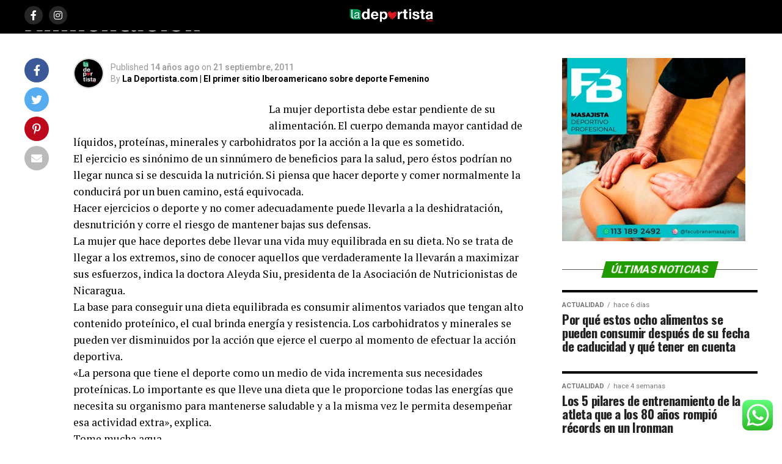

--- FILE ---
content_type: text/html; charset=UTF-8
request_url: https://ladeportista.com/hidratacion-y-alimentacion/
body_size: 28143
content:
<!DOCTYPE html>
<html lang="es">
<head>
<meta charset="UTF-8" >
<meta name="viewport" id="viewport" content="width=device-width, initial-scale=1.0, maximum-scale=1.0, minimum-scale=1.0, user-scalable=no" />
<link rel="pingback" href="https://ladeportista.com/xmlrpc.php" />
<meta property="og:type" content="article" />
					<meta property="og:image" content="https://ladeportista.com/wp-content/uploads/2011/09/mujer-tomando-agua-300x219.jpg" />
		<meta name="twitter:image" content="https://ladeportista.com/wp-content/uploads/2011/09/mujer-tomando-agua-300x219.jpg" />
	<meta property="og:url" content="https://ladeportista.com/hidratacion-y-alimentacion/" />
<meta property="og:title" content="Hidratación y Alimentación" />
<meta property="og:description" content="La mujer deportista debe estar pendiente de su alimentación. El cuerpo demanda mayor cantidad de líquidos, proteínas, minerales y carbohidratos por la acción a la que es sometido. El ejercicio es sinónimo de un sinnúmero de beneficios para la salud, pero éstos podrían no llegar nunca si se descuida la nutrición. Si piensa que hacer [&hellip;]" />
<meta name="twitter:card" content="summary_large_image">
<meta name="twitter:url" content="https://ladeportista.com/hidratacion-y-alimentacion/">
<meta name="twitter:title" content="Hidratación y Alimentación">
<meta name="twitter:description" content="La mujer deportista debe estar pendiente de su alimentación. El cuerpo demanda mayor cantidad de líquidos, proteínas, minerales y carbohidratos por la acción a la que es sometido. El ejercicio es sinónimo de un sinnúmero de beneficios para la salud, pero éstos podrían no llegar nunca si se descuida la nutrición. Si piensa que hacer [&hellip;]">
<meta name='robots' content='index, follow, max-image-preview:large, max-snippet:-1, max-video-preview:-1' />
	<style>img:is([sizes="auto" i], [sizes^="auto," i]) { contain-intrinsic-size: 3000px 1500px }</style>
	
	<!-- This site is optimized with the Yoast SEO plugin v26.0 - https://yoast.com/wordpress/plugins/seo/ -->
	<title>Hidratación y Alimentación</title>
	<meta name="description" content="La mujer deportista debe estar pendiente de su alimentación. El cuerpo demanda mayor cantidad de líquidos, proteínas, minerales y carbohidratos por la" />
	<link rel="canonical" href="https://ladeportista.com/hidratacion-y-alimentacion/" />
	<meta name="twitter:label1" content="Escrito por" />
	<meta name="twitter:data1" content="La Deportista.com | El primer sitio Iberoamericano sobre deporte Femenino" />
	<meta name="twitter:label2" content="Tiempo de lectura" />
	<meta name="twitter:data2" content="3 minutos" />
	<script type="application/ld+json" class="yoast-schema-graph">{"@context":"https://schema.org","@graph":[{"@type":"Article","@id":"https://ladeportista.com/hidratacion-y-alimentacion/#article","isPartOf":{"@id":"https://ladeportista.com/hidratacion-y-alimentacion/"},"author":{"name":"La Deportista.com | El primer sitio Iberoamericano sobre deporte Femenino","@id":"https://ladeportista.com/#/schema/person/6f12046044b8949bc608d182ea5bda38"},"headline":"Hidratación y Alimentación","datePublished":"2011-09-21T03:16:19+00:00","mainEntityOfPage":{"@id":"https://ladeportista.com/hidratacion-y-alimentacion/"},"wordCount":517,"commentCount":0,"publisher":{"@id":"https://ladeportista.com/#organization"},"image":{"@id":"https://ladeportista.com/hidratacion-y-alimentacion/#primaryimage"},"thumbnailUrl":"https://ladeportista.com/wp-content/uploads/2011/09/mujer-tomando-agua-300x219.jpg","keywords":["alimentacion","deportista","ejercicio","hidratacion","la deportista","mujer deportista"],"articleSection":["Salud"],"inLanguage":"es","potentialAction":[{"@type":"CommentAction","name":"Comment","target":["https://ladeportista.com/hidratacion-y-alimentacion/#respond"]}]},{"@type":"WebPage","@id":"https://ladeportista.com/hidratacion-y-alimentacion/","url":"https://ladeportista.com/hidratacion-y-alimentacion/","name":"Hidratación y Alimentación","isPartOf":{"@id":"https://ladeportista.com/#website"},"primaryImageOfPage":{"@id":"https://ladeportista.com/hidratacion-y-alimentacion/#primaryimage"},"image":{"@id":"https://ladeportista.com/hidratacion-y-alimentacion/#primaryimage"},"thumbnailUrl":"https://ladeportista.com/wp-content/uploads/2011/09/mujer-tomando-agua-300x219.jpg","datePublished":"2011-09-21T03:16:19+00:00","description":"La mujer deportista debe estar pendiente de su alimentación. El cuerpo demanda mayor cantidad de líquidos, proteínas, minerales y carbohidratos por la","breadcrumb":{"@id":"https://ladeportista.com/hidratacion-y-alimentacion/#breadcrumb"},"inLanguage":"es","potentialAction":[{"@type":"ReadAction","target":["https://ladeportista.com/hidratacion-y-alimentacion/"]}]},{"@type":"ImageObject","inLanguage":"es","@id":"https://ladeportista.com/hidratacion-y-alimentacion/#primaryimage","url":"https://ladeportista.com/wp-content/uploads/2011/09/mujer-tomando-agua-300x219.jpg","contentUrl":"https://ladeportista.com/wp-content/uploads/2011/09/mujer-tomando-agua-300x219.jpg","width":"300","height":"219"},{"@type":"BreadcrumbList","@id":"https://ladeportista.com/hidratacion-y-alimentacion/#breadcrumb","itemListElement":[{"@type":"ListItem","position":1,"name":"Home","item":"https://ladeportista.com/"},{"@type":"ListItem","position":2,"name":"Hidratación y Alimentación"}]},{"@type":"WebSite","@id":"https://ladeportista.com/#website","url":"https://ladeportista.com/","name":"La Deportista.com","description":"el sitio líder en deporte femenino","publisher":{"@id":"https://ladeportista.com/#organization"},"potentialAction":[{"@type":"SearchAction","target":{"@type":"EntryPoint","urlTemplate":"https://ladeportista.com/?s={search_term_string}"},"query-input":{"@type":"PropertyValueSpecification","valueRequired":true,"valueName":"search_term_string"}}],"inLanguage":"es"},{"@type":"Organization","@id":"https://ladeportista.com/#organization","name":"La Deportista.com","url":"https://ladeportista.com/","logo":{"@type":"ImageObject","inLanguage":"es","@id":"https://ladeportista.com/#/schema/logo/image/","url":"https://ladeportista.com/wp-content/uploads/2022/07/LaDeportistaredes.png","contentUrl":"https://ladeportista.com/wp-content/uploads/2022/07/LaDeportistaredes.png","width":400,"height":400,"caption":"La Deportista.com"},"image":{"@id":"https://ladeportista.com/#/schema/logo/image/"}},{"@type":"Person","@id":"https://ladeportista.com/#/schema/person/6f12046044b8949bc608d182ea5bda38","name":"La Deportista.com | El primer sitio Iberoamericano sobre deporte Femenino","image":{"@type":"ImageObject","inLanguage":"es","@id":"https://ladeportista.com/#/schema/person/image/","url":"https://ladeportista.com/wp-content/uploads/2022/07/cropped-LaDeportistaredes-96x96.png","contentUrl":"https://ladeportista.com/wp-content/uploads/2022/07/cropped-LaDeportistaredes-96x96.png","caption":"La Deportista.com | El primer sitio Iberoamericano sobre deporte Femenino"},"description":"Desde 2008, LaDeportista.com se ha consolidado como el primer sitio iberoamericano dedicado exclusivamente al deporte femenino. Nuestra misión es visibilizar, promover y apoyar a las atletas y equipos femeninos, ofreciendo noticias, entrevistas, y reportajes que celebran sus logros y desafíos.","sameAs":["http://ladeportista.com"]}]}</script>
	<!-- / Yoast SEO plugin. -->


<link rel='dns-prefetch' href='//ajax.googleapis.com' />
<link rel='dns-prefetch' href='//fonts.googleapis.com' />
<link rel="alternate" type="application/rss+xml" title="La Deportista &raquo; Feed" href="https://ladeportista.com/feed/" />
<link rel="alternate" type="application/rss+xml" title="La Deportista &raquo; Feed de los comentarios" href="https://ladeportista.com/comments/feed/" />
<script type="text/javascript">
/* <![CDATA[ */
window._wpemojiSettings = {"baseUrl":"https:\/\/s.w.org\/images\/core\/emoji\/15.0.3\/72x72\/","ext":".png","svgUrl":"https:\/\/s.w.org\/images\/core\/emoji\/15.0.3\/svg\/","svgExt":".svg","source":{"concatemoji":"https:\/\/ladeportista.com\/wp-includes\/js\/wp-emoji-release.min.js?ver=6.7.4"}};
/*! This file is auto-generated */
!function(i,n){var o,s,e;function c(e){try{var t={supportTests:e,timestamp:(new Date).valueOf()};sessionStorage.setItem(o,JSON.stringify(t))}catch(e){}}function p(e,t,n){e.clearRect(0,0,e.canvas.width,e.canvas.height),e.fillText(t,0,0);var t=new Uint32Array(e.getImageData(0,0,e.canvas.width,e.canvas.height).data),r=(e.clearRect(0,0,e.canvas.width,e.canvas.height),e.fillText(n,0,0),new Uint32Array(e.getImageData(0,0,e.canvas.width,e.canvas.height).data));return t.every(function(e,t){return e===r[t]})}function u(e,t,n){switch(t){case"flag":return n(e,"\ud83c\udff3\ufe0f\u200d\u26a7\ufe0f","\ud83c\udff3\ufe0f\u200b\u26a7\ufe0f")?!1:!n(e,"\ud83c\uddfa\ud83c\uddf3","\ud83c\uddfa\u200b\ud83c\uddf3")&&!n(e,"\ud83c\udff4\udb40\udc67\udb40\udc62\udb40\udc65\udb40\udc6e\udb40\udc67\udb40\udc7f","\ud83c\udff4\u200b\udb40\udc67\u200b\udb40\udc62\u200b\udb40\udc65\u200b\udb40\udc6e\u200b\udb40\udc67\u200b\udb40\udc7f");case"emoji":return!n(e,"\ud83d\udc26\u200d\u2b1b","\ud83d\udc26\u200b\u2b1b")}return!1}function f(e,t,n){var r="undefined"!=typeof WorkerGlobalScope&&self instanceof WorkerGlobalScope?new OffscreenCanvas(300,150):i.createElement("canvas"),a=r.getContext("2d",{willReadFrequently:!0}),o=(a.textBaseline="top",a.font="600 32px Arial",{});return e.forEach(function(e){o[e]=t(a,e,n)}),o}function t(e){var t=i.createElement("script");t.src=e,t.defer=!0,i.head.appendChild(t)}"undefined"!=typeof Promise&&(o="wpEmojiSettingsSupports",s=["flag","emoji"],n.supports={everything:!0,everythingExceptFlag:!0},e=new Promise(function(e){i.addEventListener("DOMContentLoaded",e,{once:!0})}),new Promise(function(t){var n=function(){try{var e=JSON.parse(sessionStorage.getItem(o));if("object"==typeof e&&"number"==typeof e.timestamp&&(new Date).valueOf()<e.timestamp+604800&&"object"==typeof e.supportTests)return e.supportTests}catch(e){}return null}();if(!n){if("undefined"!=typeof Worker&&"undefined"!=typeof OffscreenCanvas&&"undefined"!=typeof URL&&URL.createObjectURL&&"undefined"!=typeof Blob)try{var e="postMessage("+f.toString()+"("+[JSON.stringify(s),u.toString(),p.toString()].join(",")+"));",r=new Blob([e],{type:"text/javascript"}),a=new Worker(URL.createObjectURL(r),{name:"wpTestEmojiSupports"});return void(a.onmessage=function(e){c(n=e.data),a.terminate(),t(n)})}catch(e){}c(n=f(s,u,p))}t(n)}).then(function(e){for(var t in e)n.supports[t]=e[t],n.supports.everything=n.supports.everything&&n.supports[t],"flag"!==t&&(n.supports.everythingExceptFlag=n.supports.everythingExceptFlag&&n.supports[t]);n.supports.everythingExceptFlag=n.supports.everythingExceptFlag&&!n.supports.flag,n.DOMReady=!1,n.readyCallback=function(){n.DOMReady=!0}}).then(function(){return e}).then(function(){var e;n.supports.everything||(n.readyCallback(),(e=n.source||{}).concatemoji?t(e.concatemoji):e.wpemoji&&e.twemoji&&(t(e.twemoji),t(e.wpemoji)))}))}((window,document),window._wpemojiSettings);
/* ]]> */
</script>

<link rel='stylesheet' id='ht_ctc_main_css-css' href='https://ladeportista.com/wp-content/plugins/click-to-chat-for-whatsapp/new/inc/assets/css/main.css?ver=4.28' type='text/css' media='all' />
<style id='wp-emoji-styles-inline-css' type='text/css'>

	img.wp-smiley, img.emoji {
		display: inline !important;
		border: none !important;
		box-shadow: none !important;
		height: 1em !important;
		width: 1em !important;
		margin: 0 0.07em !important;
		vertical-align: -0.1em !important;
		background: none !important;
		padding: 0 !important;
	}
</style>
<link rel='stylesheet' id='wp-block-library-css' href='https://ladeportista.com/wp-includes/css/dist/block-library/style.min.css?ver=6.7.4' type='text/css' media='all' />
<style id='classic-theme-styles-inline-css' type='text/css'>
/*! This file is auto-generated */
.wp-block-button__link{color:#fff;background-color:#32373c;border-radius:9999px;box-shadow:none;text-decoration:none;padding:calc(.667em + 2px) calc(1.333em + 2px);font-size:1.125em}.wp-block-file__button{background:#32373c;color:#fff;text-decoration:none}
</style>
<style id='global-styles-inline-css' type='text/css'>
:root{--wp--preset--aspect-ratio--square: 1;--wp--preset--aspect-ratio--4-3: 4/3;--wp--preset--aspect-ratio--3-4: 3/4;--wp--preset--aspect-ratio--3-2: 3/2;--wp--preset--aspect-ratio--2-3: 2/3;--wp--preset--aspect-ratio--16-9: 16/9;--wp--preset--aspect-ratio--9-16: 9/16;--wp--preset--color--black: #000000;--wp--preset--color--cyan-bluish-gray: #abb8c3;--wp--preset--color--white: #ffffff;--wp--preset--color--pale-pink: #f78da7;--wp--preset--color--vivid-red: #cf2e2e;--wp--preset--color--luminous-vivid-orange: #ff6900;--wp--preset--color--luminous-vivid-amber: #fcb900;--wp--preset--color--light-green-cyan: #7bdcb5;--wp--preset--color--vivid-green-cyan: #00d084;--wp--preset--color--pale-cyan-blue: #8ed1fc;--wp--preset--color--vivid-cyan-blue: #0693e3;--wp--preset--color--vivid-purple: #9b51e0;--wp--preset--gradient--vivid-cyan-blue-to-vivid-purple: linear-gradient(135deg,rgba(6,147,227,1) 0%,rgb(155,81,224) 100%);--wp--preset--gradient--light-green-cyan-to-vivid-green-cyan: linear-gradient(135deg,rgb(122,220,180) 0%,rgb(0,208,130) 100%);--wp--preset--gradient--luminous-vivid-amber-to-luminous-vivid-orange: linear-gradient(135deg,rgba(252,185,0,1) 0%,rgba(255,105,0,1) 100%);--wp--preset--gradient--luminous-vivid-orange-to-vivid-red: linear-gradient(135deg,rgba(255,105,0,1) 0%,rgb(207,46,46) 100%);--wp--preset--gradient--very-light-gray-to-cyan-bluish-gray: linear-gradient(135deg,rgb(238,238,238) 0%,rgb(169,184,195) 100%);--wp--preset--gradient--cool-to-warm-spectrum: linear-gradient(135deg,rgb(74,234,220) 0%,rgb(151,120,209) 20%,rgb(207,42,186) 40%,rgb(238,44,130) 60%,rgb(251,105,98) 80%,rgb(254,248,76) 100%);--wp--preset--gradient--blush-light-purple: linear-gradient(135deg,rgb(255,206,236) 0%,rgb(152,150,240) 100%);--wp--preset--gradient--blush-bordeaux: linear-gradient(135deg,rgb(254,205,165) 0%,rgb(254,45,45) 50%,rgb(107,0,62) 100%);--wp--preset--gradient--luminous-dusk: linear-gradient(135deg,rgb(255,203,112) 0%,rgb(199,81,192) 50%,rgb(65,88,208) 100%);--wp--preset--gradient--pale-ocean: linear-gradient(135deg,rgb(255,245,203) 0%,rgb(182,227,212) 50%,rgb(51,167,181) 100%);--wp--preset--gradient--electric-grass: linear-gradient(135deg,rgb(202,248,128) 0%,rgb(113,206,126) 100%);--wp--preset--gradient--midnight: linear-gradient(135deg,rgb(2,3,129) 0%,rgb(40,116,252) 100%);--wp--preset--font-size--small: 13px;--wp--preset--font-size--medium: 20px;--wp--preset--font-size--large: 36px;--wp--preset--font-size--x-large: 42px;--wp--preset--spacing--20: 0.44rem;--wp--preset--spacing--30: 0.67rem;--wp--preset--spacing--40: 1rem;--wp--preset--spacing--50: 1.5rem;--wp--preset--spacing--60: 2.25rem;--wp--preset--spacing--70: 3.38rem;--wp--preset--spacing--80: 5.06rem;--wp--preset--shadow--natural: 6px 6px 9px rgba(0, 0, 0, 0.2);--wp--preset--shadow--deep: 12px 12px 50px rgba(0, 0, 0, 0.4);--wp--preset--shadow--sharp: 6px 6px 0px rgba(0, 0, 0, 0.2);--wp--preset--shadow--outlined: 6px 6px 0px -3px rgba(255, 255, 255, 1), 6px 6px rgba(0, 0, 0, 1);--wp--preset--shadow--crisp: 6px 6px 0px rgba(0, 0, 0, 1);}:where(.is-layout-flex){gap: 0.5em;}:where(.is-layout-grid){gap: 0.5em;}body .is-layout-flex{display: flex;}.is-layout-flex{flex-wrap: wrap;align-items: center;}.is-layout-flex > :is(*, div){margin: 0;}body .is-layout-grid{display: grid;}.is-layout-grid > :is(*, div){margin: 0;}:where(.wp-block-columns.is-layout-flex){gap: 2em;}:where(.wp-block-columns.is-layout-grid){gap: 2em;}:where(.wp-block-post-template.is-layout-flex){gap: 1.25em;}:where(.wp-block-post-template.is-layout-grid){gap: 1.25em;}.has-black-color{color: var(--wp--preset--color--black) !important;}.has-cyan-bluish-gray-color{color: var(--wp--preset--color--cyan-bluish-gray) !important;}.has-white-color{color: var(--wp--preset--color--white) !important;}.has-pale-pink-color{color: var(--wp--preset--color--pale-pink) !important;}.has-vivid-red-color{color: var(--wp--preset--color--vivid-red) !important;}.has-luminous-vivid-orange-color{color: var(--wp--preset--color--luminous-vivid-orange) !important;}.has-luminous-vivid-amber-color{color: var(--wp--preset--color--luminous-vivid-amber) !important;}.has-light-green-cyan-color{color: var(--wp--preset--color--light-green-cyan) !important;}.has-vivid-green-cyan-color{color: var(--wp--preset--color--vivid-green-cyan) !important;}.has-pale-cyan-blue-color{color: var(--wp--preset--color--pale-cyan-blue) !important;}.has-vivid-cyan-blue-color{color: var(--wp--preset--color--vivid-cyan-blue) !important;}.has-vivid-purple-color{color: var(--wp--preset--color--vivid-purple) !important;}.has-black-background-color{background-color: var(--wp--preset--color--black) !important;}.has-cyan-bluish-gray-background-color{background-color: var(--wp--preset--color--cyan-bluish-gray) !important;}.has-white-background-color{background-color: var(--wp--preset--color--white) !important;}.has-pale-pink-background-color{background-color: var(--wp--preset--color--pale-pink) !important;}.has-vivid-red-background-color{background-color: var(--wp--preset--color--vivid-red) !important;}.has-luminous-vivid-orange-background-color{background-color: var(--wp--preset--color--luminous-vivid-orange) !important;}.has-luminous-vivid-amber-background-color{background-color: var(--wp--preset--color--luminous-vivid-amber) !important;}.has-light-green-cyan-background-color{background-color: var(--wp--preset--color--light-green-cyan) !important;}.has-vivid-green-cyan-background-color{background-color: var(--wp--preset--color--vivid-green-cyan) !important;}.has-pale-cyan-blue-background-color{background-color: var(--wp--preset--color--pale-cyan-blue) !important;}.has-vivid-cyan-blue-background-color{background-color: var(--wp--preset--color--vivid-cyan-blue) !important;}.has-vivid-purple-background-color{background-color: var(--wp--preset--color--vivid-purple) !important;}.has-black-border-color{border-color: var(--wp--preset--color--black) !important;}.has-cyan-bluish-gray-border-color{border-color: var(--wp--preset--color--cyan-bluish-gray) !important;}.has-white-border-color{border-color: var(--wp--preset--color--white) !important;}.has-pale-pink-border-color{border-color: var(--wp--preset--color--pale-pink) !important;}.has-vivid-red-border-color{border-color: var(--wp--preset--color--vivid-red) !important;}.has-luminous-vivid-orange-border-color{border-color: var(--wp--preset--color--luminous-vivid-orange) !important;}.has-luminous-vivid-amber-border-color{border-color: var(--wp--preset--color--luminous-vivid-amber) !important;}.has-light-green-cyan-border-color{border-color: var(--wp--preset--color--light-green-cyan) !important;}.has-vivid-green-cyan-border-color{border-color: var(--wp--preset--color--vivid-green-cyan) !important;}.has-pale-cyan-blue-border-color{border-color: var(--wp--preset--color--pale-cyan-blue) !important;}.has-vivid-cyan-blue-border-color{border-color: var(--wp--preset--color--vivid-cyan-blue) !important;}.has-vivid-purple-border-color{border-color: var(--wp--preset--color--vivid-purple) !important;}.has-vivid-cyan-blue-to-vivid-purple-gradient-background{background: var(--wp--preset--gradient--vivid-cyan-blue-to-vivid-purple) !important;}.has-light-green-cyan-to-vivid-green-cyan-gradient-background{background: var(--wp--preset--gradient--light-green-cyan-to-vivid-green-cyan) !important;}.has-luminous-vivid-amber-to-luminous-vivid-orange-gradient-background{background: var(--wp--preset--gradient--luminous-vivid-amber-to-luminous-vivid-orange) !important;}.has-luminous-vivid-orange-to-vivid-red-gradient-background{background: var(--wp--preset--gradient--luminous-vivid-orange-to-vivid-red) !important;}.has-very-light-gray-to-cyan-bluish-gray-gradient-background{background: var(--wp--preset--gradient--very-light-gray-to-cyan-bluish-gray) !important;}.has-cool-to-warm-spectrum-gradient-background{background: var(--wp--preset--gradient--cool-to-warm-spectrum) !important;}.has-blush-light-purple-gradient-background{background: var(--wp--preset--gradient--blush-light-purple) !important;}.has-blush-bordeaux-gradient-background{background: var(--wp--preset--gradient--blush-bordeaux) !important;}.has-luminous-dusk-gradient-background{background: var(--wp--preset--gradient--luminous-dusk) !important;}.has-pale-ocean-gradient-background{background: var(--wp--preset--gradient--pale-ocean) !important;}.has-electric-grass-gradient-background{background: var(--wp--preset--gradient--electric-grass) !important;}.has-midnight-gradient-background{background: var(--wp--preset--gradient--midnight) !important;}.has-small-font-size{font-size: var(--wp--preset--font-size--small) !important;}.has-medium-font-size{font-size: var(--wp--preset--font-size--medium) !important;}.has-large-font-size{font-size: var(--wp--preset--font-size--large) !important;}.has-x-large-font-size{font-size: var(--wp--preset--font-size--x-large) !important;}
:where(.wp-block-post-template.is-layout-flex){gap: 1.25em;}:where(.wp-block-post-template.is-layout-grid){gap: 1.25em;}
:where(.wp-block-columns.is-layout-flex){gap: 2em;}:where(.wp-block-columns.is-layout-grid){gap: 2em;}
:root :where(.wp-block-pullquote){font-size: 1.5em;line-height: 1.6;}
</style>
<link rel='stylesheet' id='ql-jquery-ui-css' href='//ajax.googleapis.com/ajax/libs/jqueryui/1.12.1/themes/smoothness/jquery-ui.css?ver=6.7.4' type='text/css' media='all' />
<link rel='stylesheet' id='mvp-custom-style-css' href='https://ladeportista.com/wp-content/themes/zox-news/style.css?ver=6.7.4' type='text/css' media='all' />
<style id='mvp-custom-style-inline-css' type='text/css'>


#mvp-wallpaper {
	background: url() no-repeat 50% 0;
	}

#mvp-foot-copy a {
	color: #0be6af;
	}

#mvp-content-main p a,
#mvp-content-main ul a,
#mvp-content-main ol a,
.mvp-post-add-main p a,
.mvp-post-add-main ul a,
.mvp-post-add-main ol a {
	box-shadow: inset 0 -4px 0 #0be6af;
	}

#mvp-content-main p a:hover,
#mvp-content-main ul a:hover,
#mvp-content-main ol a:hover,
.mvp-post-add-main p a:hover,
.mvp-post-add-main ul a:hover,
.mvp-post-add-main ol a:hover {
	background: #0be6af;
	}

a,
a:visited,
.post-info-name a,
.woocommerce .woocommerce-breadcrumb a {
	color: #219b00;
	}

#mvp-side-wrap a:hover {
	color: #219b00;
	}

.mvp-fly-top:hover,
.mvp-vid-box-wrap,
ul.mvp-soc-mob-list li.mvp-soc-mob-com {
	background: #0be6af;
	}

nav.mvp-fly-nav-menu ul li.menu-item-has-children:after,
.mvp-feat1-left-wrap span.mvp-cd-cat,
.mvp-widget-feat1-top-story span.mvp-cd-cat,
.mvp-widget-feat2-left-cont span.mvp-cd-cat,
.mvp-widget-dark-feat span.mvp-cd-cat,
.mvp-widget-dark-sub span.mvp-cd-cat,
.mvp-vid-wide-text span.mvp-cd-cat,
.mvp-feat2-top-text span.mvp-cd-cat,
.mvp-feat3-main-story span.mvp-cd-cat,
.mvp-feat3-sub-text span.mvp-cd-cat,
.mvp-feat4-main-text span.mvp-cd-cat,
.woocommerce-message:before,
.woocommerce-info:before,
.woocommerce-message:before {
	color: #0be6af;
	}

#searchform input,
.mvp-authors-name {
	border-bottom: 1px solid #0be6af;
	}

.mvp-fly-top:hover {
	border-top: 1px solid #0be6af;
	border-left: 1px solid #0be6af;
	border-bottom: 1px solid #0be6af;
	}

.woocommerce .widget_price_filter .ui-slider .ui-slider-handle,
.woocommerce #respond input#submit.alt,
.woocommerce a.button.alt,
.woocommerce button.button.alt,
.woocommerce input.button.alt,
.woocommerce #respond input#submit.alt:hover,
.woocommerce a.button.alt:hover,
.woocommerce button.button.alt:hover,
.woocommerce input.button.alt:hover {
	background-color: #0be6af;
	}

.woocommerce-error,
.woocommerce-info,
.woocommerce-message {
	border-top-color: #0be6af;
	}

ul.mvp-feat1-list-buts li.active span.mvp-feat1-list-but,
span.mvp-widget-home-title,
span.mvp-post-cat,
span.mvp-feat1-pop-head {
	background: #219b00;
	}

.woocommerce span.onsale {
	background-color: #219b00;
	}

.mvp-widget-feat2-side-more-but,
.woocommerce .star-rating span:before,
span.mvp-prev-next-label,
.mvp-cat-date-wrap .sticky {
	color: #219b00 !important;
	}

#mvp-main-nav-top,
#mvp-fly-wrap,
.mvp-soc-mob-right,
#mvp-main-nav-small-cont {
	background: #000000;
	}

#mvp-main-nav-small .mvp-fly-but-wrap span,
#mvp-main-nav-small .mvp-search-but-wrap span,
.mvp-nav-top-left .mvp-fly-but-wrap span,
#mvp-fly-wrap .mvp-fly-but-wrap span {
	background: #555555;
	}

.mvp-nav-top-right .mvp-nav-search-but,
span.mvp-fly-soc-head,
.mvp-soc-mob-right i,
#mvp-main-nav-small span.mvp-nav-search-but,
#mvp-main-nav-small .mvp-nav-menu ul li a  {
	color: #555555;
	}

#mvp-main-nav-small .mvp-nav-menu ul li.menu-item-has-children a:after {
	border-color: #555555 transparent transparent transparent;
	}

#mvp-nav-top-wrap span.mvp-nav-search-but:hover,
#mvp-main-nav-small span.mvp-nav-search-but:hover {
	color: #0be6af;
	}

#mvp-nav-top-wrap .mvp-fly-but-wrap:hover span,
#mvp-main-nav-small .mvp-fly-but-wrap:hover span,
span.mvp-woo-cart-num:hover {
	background: #0be6af;
	}

#mvp-main-nav-bot-cont {
	background: #ffffff;
	}

#mvp-nav-bot-wrap .mvp-fly-but-wrap span,
#mvp-nav-bot-wrap .mvp-search-but-wrap span {
	background: #000000;
	}

#mvp-nav-bot-wrap span.mvp-nav-search-but,
#mvp-nav-bot-wrap .mvp-nav-menu ul li a {
	color: #000000;
	}

#mvp-nav-bot-wrap .mvp-nav-menu ul li.menu-item-has-children a:after {
	border-color: #000000 transparent transparent transparent;
	}

.mvp-nav-menu ul li:hover a {
	border-bottom: 5px solid #0be6af;
	}

#mvp-nav-bot-wrap .mvp-fly-but-wrap:hover span {
	background: #0be6af;
	}

#mvp-nav-bot-wrap span.mvp-nav-search-but:hover {
	color: #0be6af;
	}

body,
.mvp-feat1-feat-text p,
.mvp-feat2-top-text p,
.mvp-feat3-main-text p,
.mvp-feat3-sub-text p,
#searchform input,
.mvp-author-info-text,
span.mvp-post-excerpt,
.mvp-nav-menu ul li ul.sub-menu li a,
nav.mvp-fly-nav-menu ul li a,
.mvp-ad-label,
span.mvp-feat-caption,
.mvp-post-tags a,
.mvp-post-tags a:visited,
span.mvp-author-box-name a,
#mvp-author-box-text p,
.mvp-post-gallery-text p,
ul.mvp-soc-mob-list li span,
#comments,
h3#reply-title,
h2.comments,
#mvp-foot-copy p,
span.mvp-fly-soc-head,
.mvp-post-tags-header,
span.mvp-prev-next-label,
span.mvp-post-add-link-but,
#mvp-comments-button a,
#mvp-comments-button span.mvp-comment-but-text,
.woocommerce ul.product_list_widget span.product-title,
.woocommerce ul.product_list_widget li a,
.woocommerce #reviews #comments ol.commentlist li .comment-text p.meta,
.woocommerce div.product p.price,
.woocommerce div.product p.price ins,
.woocommerce div.product p.price del,
.woocommerce ul.products li.product .price del,
.woocommerce ul.products li.product .price ins,
.woocommerce ul.products li.product .price,
.woocommerce #respond input#submit,
.woocommerce a.button,
.woocommerce button.button,
.woocommerce input.button,
.woocommerce .widget_price_filter .price_slider_amount .button,
.woocommerce span.onsale,
.woocommerce-review-link,
#woo-content p.woocommerce-result-count,
.woocommerce div.product .woocommerce-tabs ul.tabs li a,
a.mvp-inf-more-but,
span.mvp-cont-read-but,
span.mvp-cd-cat,
span.mvp-cd-date,
.mvp-feat4-main-text p,
span.mvp-woo-cart-num,
span.mvp-widget-home-title2,
.wp-caption,
#mvp-content-main p.wp-caption-text,
.gallery-caption,
.mvp-post-add-main p.wp-caption-text,
#bbpress-forums,
#bbpress-forums p,
.protected-post-form input,
#mvp-feat6-text p {
	font-family: 'Roboto', sans-serif;
	font-display: swap;
	}

.mvp-blog-story-text p,
span.mvp-author-page-desc,
#mvp-404 p,
.mvp-widget-feat1-bot-text p,
.mvp-widget-feat2-left-text p,
.mvp-flex-story-text p,
.mvp-search-text p,
#mvp-content-main p,
.mvp-post-add-main p,
#mvp-content-main ul li,
#mvp-content-main ol li,
.rwp-summary,
.rwp-u-review__comment,
.mvp-feat5-mid-main-text p,
.mvp-feat5-small-main-text p,
#mvp-content-main .wp-block-button__link,
.wp-block-audio figcaption,
.wp-block-video figcaption,
.wp-block-embed figcaption,
.wp-block-verse pre,
pre.wp-block-verse {
	font-family: 'PT Serif', sans-serif;
	font-display: swap;
	}

.mvp-nav-menu ul li a,
#mvp-foot-menu ul li a {
	font-family: 'Oswald', sans-serif;
	font-display: swap;
	}


.mvp-feat1-sub-text h2,
.mvp-feat1-pop-text h2,
.mvp-feat1-list-text h2,
.mvp-widget-feat1-top-text h2,
.mvp-widget-feat1-bot-text h2,
.mvp-widget-dark-feat-text h2,
.mvp-widget-dark-sub-text h2,
.mvp-widget-feat2-left-text h2,
.mvp-widget-feat2-right-text h2,
.mvp-blog-story-text h2,
.mvp-flex-story-text h2,
.mvp-vid-wide-more-text p,
.mvp-prev-next-text p,
.mvp-related-text,
.mvp-post-more-text p,
h2.mvp-authors-latest a,
.mvp-feat2-bot-text h2,
.mvp-feat3-sub-text h2,
.mvp-feat3-main-text h2,
.mvp-feat4-main-text h2,
.mvp-feat5-text h2,
.mvp-feat5-mid-main-text h2,
.mvp-feat5-small-main-text h2,
.mvp-feat5-mid-sub-text h2,
#mvp-feat6-text h2,
.alp-related-posts-wrapper .alp-related-post .post-title {
	font-family: 'Oswald', sans-serif;
	font-display: swap;
	}

.mvp-feat2-top-text h2,
.mvp-feat1-feat-text h2,
h1.mvp-post-title,
h1.mvp-post-title-wide,
.mvp-drop-nav-title h4,
#mvp-content-main blockquote p,
.mvp-post-add-main blockquote p,
#mvp-content-main p.has-large-font-size,
#mvp-404 h1,
#woo-content h1.page-title,
.woocommerce div.product .product_title,
.woocommerce ul.products li.product h3,
.alp-related-posts .current .post-title {
	font-family: 'Oswald', sans-serif;
	font-display: swap;
	}

span.mvp-feat1-pop-head,
.mvp-feat1-pop-text:before,
span.mvp-feat1-list-but,
span.mvp-widget-home-title,
.mvp-widget-feat2-side-more,
span.mvp-post-cat,
span.mvp-page-head,
h1.mvp-author-top-head,
.mvp-authors-name,
#mvp-content-main h1,
#mvp-content-main h2,
#mvp-content-main h3,
#mvp-content-main h4,
#mvp-content-main h5,
#mvp-content-main h6,
.woocommerce .related h2,
.woocommerce div.product .woocommerce-tabs .panel h2,
.woocommerce div.product .product_title,
.mvp-feat5-side-list .mvp-feat1-list-img:after {
	font-family: 'Roboto', sans-serif;
	font-display: swap;
	}

	

	.mvp-nav-soc-wrap {
		margin-top: -15px;
		height: 30px;
		}
	span.mvp-nav-soc-but {
		font-size: 16px;
		padding-top: 7px;
		width: 30px;
		height: 23px;
		}
	#mvp-main-nav-top {
		padding: 10px 0 !important;
		height: 30px !important;
		z-index: 9999;
		}
	.mvp-nav-top-wrap,
	.mvp-nav-top-mid {
		height: 30px !important;
		}
	.mvp-nav-top-mid img {
		height: 100% !important;
		}
	#mvp-main-nav-bot {
		border-bottom: none;
		display: none;
		height: 0;
		}
	.mvp-nav-top-mid img {
		margin-left: 0;
		}
	.mvp-nav-top-left-out {
		margin-left: -200px;
		}
	.mvp-nav-top-left-in {
		margin-left: 200px;
		}
	.mvp-nav-top-left {
		display: block;
		}
		

	.alp-advert {
		display: none;
	}
	.alp-related-posts-wrapper .alp-related-posts .current {
		margin: 0 0 10px;
	}
		
</style>
<link rel='stylesheet' id='mvp-reset-css' href='https://ladeportista.com/wp-content/themes/zox-news/css/reset.css?ver=6.7.4' type='text/css' media='all' />
<link rel='stylesheet' id='fontawesome-css' href='https://ladeportista.com/wp-content/themes/zox-news/font-awesome/css/all.css?ver=6.7.4' type='text/css' media='all' />
<link rel='stylesheet' id='mvp-fonts-css' href='//fonts.googleapis.com/css?family=Roboto%3A300%2C400%2C700%2C900%7COswald%3A400%2C700%7CAdvent+Pro%3A700%7COpen+Sans%3A700%7CAnton%3A400Oswald%3A100%2C200%2C300%2C400%2C500%2C600%2C700%2C800%2C900%7COswald%3A100%2C200%2C300%2C400%2C500%2C600%2C700%2C800%2C900%7CRoboto%3A100%2C200%2C300%2C400%2C500%2C600%2C700%2C800%2C900%7CRoboto%3A100%2C200%2C300%2C400%2C500%2C600%2C700%2C800%2C900%7CPT+Serif%3A100%2C200%2C300%2C400%2C500%2C600%2C700%2C800%2C900%7COswald%3A100%2C200%2C300%2C400%2C500%2C600%2C700%2C800%2C900%26subset%3Dlatin%2Clatin-ext%2Ccyrillic%2Ccyrillic-ext%2Cgreek-ext%2Cgreek%2Cvietnamese%26display%3Dswap' type='text/css' media='all' />
<link rel='stylesheet' id='mvp-media-queries-css' href='https://ladeportista.com/wp-content/themes/zox-news/css/media-queries.css?ver=6.7.4' type='text/css' media='all' />
<script type="text/javascript" src="https://ladeportista.com/wp-includes/js/jquery/jquery.min.js?ver=3.7.1" id="jquery-core-js"></script>
<script type="text/javascript" src="https://ladeportista.com/wp-includes/js/jquery/jquery-migrate.min.js?ver=3.4.1" id="jquery-migrate-js"></script>
<link rel="https://api.w.org/" href="https://ladeportista.com/wp-json/" /><link rel="alternate" title="JSON" type="application/json" href="https://ladeportista.com/wp-json/wp/v2/posts/507" /><link rel="EditURI" type="application/rsd+xml" title="RSD" href="https://ladeportista.com/xmlrpc.php?rsd" />
<meta name="generator" content="WordPress 6.7.4" />
<link rel='shortlink' href='https://ladeportista.com/?p=507' />
<link rel="alternate" title="oEmbed (JSON)" type="application/json+oembed" href="https://ladeportista.com/wp-json/oembed/1.0/embed?url=https%3A%2F%2Fladeportista.com%2Fhidratacion-y-alimentacion%2F" />
<link rel="alternate" title="oEmbed (XML)" type="text/xml+oembed" href="https://ladeportista.com/wp-json/oembed/1.0/embed?url=https%3A%2F%2Fladeportista.com%2Fhidratacion-y-alimentacion%2F&#038;format=xml" />
<link rel="icon" href="https://ladeportista.com/wp-content/uploads/2021/05/cropped-Depo-32x32.png" sizes="32x32" />
<link rel="icon" href="https://ladeportista.com/wp-content/uploads/2021/05/cropped-Depo-192x192.png" sizes="192x192" />
<link rel="apple-touch-icon" href="https://ladeportista.com/wp-content/uploads/2021/05/cropped-Depo-180x180.png" />
<meta name="msapplication-TileImage" content="https://ladeportista.com/wp-content/uploads/2021/05/cropped-Depo-270x270.png" />
	

<!-- Google tag (gtag.js) -->
<script async src="https://www.googletagmanager.com/gtag/js?id=G-D78VQJ7D5E"></script>
<script>
  window.dataLayer = window.dataLayer || [];
  function gtag(){dataLayer.push(arguments);}
  gtag('js', new Date());

  gtag('config', 'G-D78VQJ7D5E');
</script>


</head>
	
<body class="post-template-default single single-post postid-507 single-format-standard wp-embed-responsive fl-builder-lite-2-9-3-1 fl-no-js">
	<div id="mvp-fly-wrap">
	<div id="mvp-fly-menu-top" class="left relative">
		<div class="mvp-fly-top-out left relative">
			<div class="mvp-fly-top-in">
				<div id="mvp-fly-logo" class="left relative">
											<a href="https://ladeportista.com/"><img src="http://ladeportista.com/wp-content/uploads/2022/07/LaDeportistaBlanco.png" alt="La Deportista" data-rjs="2" /></a>
									</div><!--mvp-fly-logo-->
			</div><!--mvp-fly-top-in-->
			<div class="mvp-fly-but-wrap mvp-fly-but-menu mvp-fly-but-click">
				<span></span>
				<span></span>
				<span></span>
				<span></span>
			</div><!--mvp-fly-but-wrap-->
		</div><!--mvp-fly-top-out-->
	</div><!--mvp-fly-menu-top-->
	<div id="mvp-fly-menu-wrap">
		<nav class="mvp-fly-nav-menu left relative">
			<div class="menu-depo-container"><ul id="menu-depo" class="menu"><li id="menu-item-19678" class="menu-item menu-item-type-taxonomy menu-item-object-category menu-item-19678"><a href="https://ladeportista.com/category/actualidad/">Actualidad</a></li>
<li id="menu-item-19680" class="menu-item menu-item-type-taxonomy menu-item-object-category menu-item-19680"><a href="https://ladeportista.com/category/futbol/">Futbol</a></li>
<li id="menu-item-19679" class="menu-item menu-item-type-taxonomy menu-item-object-category current-post-ancestor current-menu-parent current-post-parent menu-item-19679"><a href="https://ladeportista.com/category/salud/">Salud</a></li>
</ul></div>		</nav>
	</div><!--mvp-fly-menu-wrap-->
	<div id="mvp-fly-soc-wrap">
		<span class="mvp-fly-soc-head">Connect with us</span>
		<ul class="mvp-fly-soc-list left relative">
							<li><a href="https://www.facebook.com/LaDeportistaweb/" target="_blank" class="fab fa-facebook-f"></a></li>
																<li><a href="https://www.instagram.com/ladeportistaok/" target="_blank" class="fab fa-instagram"></a></li>
																	</ul>
	</div><!--mvp-fly-soc-wrap-->
</div><!--mvp-fly-wrap-->	<div id="mvp-site" class="left relative">
		<div id="mvp-search-wrap">
			<div id="mvp-search-box">
				<form method="get" id="searchform" action="https://ladeportista.com/">
	<input type="text" name="s" id="s" value="Search" onfocus='if (this.value == "Search") { this.value = ""; }' onblur='if (this.value == "") { this.value = "Search"; }' />
	<input type="hidden" id="searchsubmit" value="Search" />
</form>			</div><!--mvp-search-box-->
			<div class="mvp-search-but-wrap mvp-search-click">
				<span></span>
				<span></span>
			</div><!--mvp-search-but-wrap-->
		</div><!--mvp-search-wrap-->
				<div id="mvp-site-wall" class="left relative">
						<div id="mvp-site-main" class="left relative">
			<header id="mvp-main-head-wrap" class="left relative">
									<nav id="mvp-main-nav-wrap" class="left relative">
						<div id="mvp-main-nav-top" class="left relative">
							<div class="mvp-main-box">
								<div id="mvp-nav-top-wrap" class="left relative">
									<div class="mvp-nav-top-right-out left relative">
										<div class="mvp-nav-top-right-in">
											<div class="mvp-nav-top-cont left relative">
												<div class="mvp-nav-top-left-out relative">
													<div class="mvp-nav-top-left">
														<div class="mvp-nav-soc-wrap">
																															<a href="https://www.facebook.com/LaDeportistaweb/" target="_blank"><span class="mvp-nav-soc-but fab fa-facebook-f"></span></a>
																																																													<a href="https://www.instagram.com/ladeportistaok/" target="_blank"><span class="mvp-nav-soc-but fab fa-instagram"></span></a>
																																												</div><!--mvp-nav-soc-wrap-->
														<div class="mvp-fly-but-wrap mvp-fly-but-click left relative">
															<span></span>
															<span></span>
															<span></span>
															<span></span>
														</div><!--mvp-fly-but-wrap-->
													</div><!--mvp-nav-top-left-->
													<div class="mvp-nav-top-left-in">
														<div class="mvp-nav-top-mid left relative" itemscope itemtype="http://schema.org/Organization">
																															<a class="mvp-nav-logo-reg" itemprop="url" href="https://ladeportista.com/"><img itemprop="logo" src="http://ladeportista.com/wp-content/uploads/2022/07/LaDeportistaBlanco.png" alt="La Deportista" data-rjs="2" /></a>
																																														<a class="mvp-nav-logo-small" href="https://ladeportista.com/"><img src="http://ladeportista.com/wp-content/uploads/2022/07/LaDeportistaBlanco.png" alt="La Deportista" data-rjs="2" /></a>
																																														<h2 class="mvp-logo-title">La Deportista</h2>
																																														<div class="mvp-drop-nav-title left">
																	<h4>Hidratación y Alimentación</h4>
																</div><!--mvp-drop-nav-title-->
																													</div><!--mvp-nav-top-mid-->
													</div><!--mvp-nav-top-left-in-->
												</div><!--mvp-nav-top-left-out-->
											</div><!--mvp-nav-top-cont-->
										</div><!--mvp-nav-top-right-in-->
										<div class="mvp-nav-top-right">
																						<span class="mvp-nav-search-but fa fa-search fa-2 mvp-search-click"></span>
										</div><!--mvp-nav-top-right-->
									</div><!--mvp-nav-top-right-out-->
								</div><!--mvp-nav-top-wrap-->
							</div><!--mvp-main-box-->
						</div><!--mvp-main-nav-top-->
						<div id="mvp-main-nav-bot" class="left relative">
							<div id="mvp-main-nav-bot-cont" class="left">
								<div class="mvp-main-box">
									<div id="mvp-nav-bot-wrap" class="left">
										<div class="mvp-nav-bot-right-out left">
											<div class="mvp-nav-bot-right-in">
												<div class="mvp-nav-bot-cont left">
													<div class="mvp-nav-bot-left-out">
														<div class="mvp-nav-bot-left left relative">
															<div class="mvp-fly-but-wrap mvp-fly-but-click left relative">
																<span></span>
																<span></span>
																<span></span>
																<span></span>
															</div><!--mvp-fly-but-wrap-->
														</div><!--mvp-nav-bot-left-->
														<div class="mvp-nav-bot-left-in">
															<div class="mvp-nav-menu left">
																<div class="menu-depo-container"><ul id="menu-depo-1" class="menu"><li class="menu-item menu-item-type-taxonomy menu-item-object-category menu-item-19678 mvp-mega-dropdown"><a href="https://ladeportista.com/category/actualidad/">Actualidad</a><div class="mvp-mega-dropdown"><div class="mvp-main-box"><ul class="mvp-mega-list"><li><a href="https://ladeportista.com/por-que-estos-ocho-alimentos-se-pueden-consumir-despues-de-su-fecha-de-caducidad-y-que-tener-en-cuenta/"><div class="mvp-mega-img"><img width="400" height="240" src="https://ladeportista.com/wp-content/uploads/2025/12/1-400x240.avif" class="attachment-mvp-mid-thumb size-mvp-mid-thumb wp-post-image" alt="" decoding="async" loading="lazy" srcset="https://ladeportista.com/wp-content/uploads/2025/12/1-400x240.avif 400w, https://ladeportista.com/wp-content/uploads/2025/12/1-590x354.avif 590w" sizes="auto, (max-width: 400px) 100vw, 400px" /></div><p>Por qué estos ocho alimentos se pueden consumir después de su fecha de caducidad y qué tener en cuenta</p></a></li><li><a href="https://ladeportista.com/los-5-pilares-de-entrenamiento-de-la-atleta-que-a-los-80-anos-rompio-records-en-un-ironman/"><div class="mvp-mega-img"><img width="400" height="240" src="https://ladeportista.com/wp-content/uploads/2025/11/1-2-400x240.avif" class="attachment-mvp-mid-thumb size-mvp-mid-thumb wp-post-image" alt="" decoding="async" loading="lazy" srcset="https://ladeportista.com/wp-content/uploads/2025/11/1-2-400x240.avif 400w, https://ladeportista.com/wp-content/uploads/2025/11/1-2-590x354.avif 590w" sizes="auto, (max-width: 400px) 100vw, 400px" /></div><p>Los 5 pilares de entrenamiento de la atleta que a los 80 años rompió récords en un Ironman</p></a></li><li><a href="https://ladeportista.com/15-minutos-bastan-un-nuevo-estudio-midio-la-relacion-entre-el-tiempo-de-caminata-continua-y-la-longevidad/"><div class="mvp-mega-img"><img width="400" height="240" src="https://ladeportista.com/wp-content/uploads/2025/11/1-400x240.avif" class="attachment-mvp-mid-thumb size-mvp-mid-thumb wp-post-image" alt="" decoding="async" loading="lazy" srcset="https://ladeportista.com/wp-content/uploads/2025/11/1-400x240.avif 400w, https://ladeportista.com/wp-content/uploads/2025/11/1-590x354.avif 590w" sizes="auto, (max-width: 400px) 100vw, 400px" /></div><p>¿15 minutos bastan?: un nuevo estudio midió la relación entre el tiempo de caminata continua y la longevidad</p></a></li><li><a href="https://ladeportista.com/la-deportista-trans-que-se-enfrento-a-la-discriminacion-en-el-mundo-del-deporte-en-colombia-no-me-podia-quedar-callada/"><div class="mvp-mega-img"><img width="400" height="240" src="https://ladeportista.com/wp-content/uploads/2025/10/1-3-400x240.avif" class="attachment-mvp-mid-thumb size-mvp-mid-thumb wp-post-image" alt="" decoding="async" loading="lazy" srcset="https://ladeportista.com/wp-content/uploads/2025/10/1-3-400x240.avif 400w, https://ladeportista.com/wp-content/uploads/2025/10/1-3-1000x600.avif 1000w, https://ladeportista.com/wp-content/uploads/2025/10/1-3-590x354.avif 590w" sizes="auto, (max-width: 400px) 100vw, 400px" /></div><p>La deportista trans que se enfrentó a la discriminación en el mundo del deporte en Colombia: “No me podía quedar callada”</p></a></li><li><a href="https://ladeportista.com/5-ejercicios-para-reducir-la-grasa-lateral-fortalecer-el-abdomen-y-proteger-la-espalda/"><div class="mvp-mega-img"><img width="400" height="240" src="https://ladeportista.com/wp-content/uploads/2025/10/1-2-400x240.avif" class="attachment-mvp-mid-thumb size-mvp-mid-thumb wp-post-image" alt="" decoding="async" loading="lazy" srcset="https://ladeportista.com/wp-content/uploads/2025/10/1-2-400x240.avif 400w, https://ladeportista.com/wp-content/uploads/2025/10/1-2-590x354.avif 590w" sizes="auto, (max-width: 400px) 100vw, 400px" /></div><p>5 ejercicios para reducir la grasa lateral, fortalecer el abdomen y proteger la espalda</p></a></li></ul></div></div></li>
<li class="menu-item menu-item-type-taxonomy menu-item-object-category menu-item-19680 mvp-mega-dropdown"><a href="https://ladeportista.com/category/futbol/">Futbol</a><div class="mvp-mega-dropdown"><div class="mvp-main-box"><ul class="mvp-mega-list"><li><a href="https://ladeportista.com/copa-america-femenina-argentina-en-semifinales-con-puntaje-ideal/"><div class="mvp-mega-img"><img width="400" height="240" src="https://ladeportista.com/wp-content/uploads/2025/07/seleccion-argentina2jpg-400x240.webp" class="attachment-mvp-mid-thumb size-mvp-mid-thumb wp-post-image" alt="" decoding="async" loading="lazy" srcset="https://ladeportista.com/wp-content/uploads/2025/07/seleccion-argentina2jpg-400x240.webp 400w, https://ladeportista.com/wp-content/uploads/2025/07/seleccion-argentina2jpg-1000x600.webp 1000w, https://ladeportista.com/wp-content/uploads/2025/07/seleccion-argentina2jpg-590x354.webp 590w" sizes="auto, (max-width: 400px) 100vw, 400px" /></div><p>Copa América Femenina: ¡Argentina en semifinales con puntaje ideal!</p></a></li><li><a href="https://ladeportista.com/copa-america-femenina-argentina-debuto-con-triunfo-y-se-prepara-para-un-duelo-clave/"><div class="mvp-mega-img"><img width="400" height="240" src="https://ladeportista.com/wp-content/uploads/2025/07/seleccion-femenina_862x485-400x240.webp" class="attachment-mvp-mid-thumb size-mvp-mid-thumb wp-post-image" alt="" decoding="async" loading="lazy" srcset="https://ladeportista.com/wp-content/uploads/2025/07/seleccion-femenina_862x485-400x240.webp 400w, https://ladeportista.com/wp-content/uploads/2025/07/seleccion-femenina_862x485-590x354.webp 590w" sizes="auto, (max-width: 400px) 100vw, 400px" /></div><p>Copa América Femenina: ¡Argentina debutó con triunfo y se prepara para un duelo clave!</p></a></li><li><a href="https://ladeportista.com/arranca-la-copa-america-femenina-2025-guia-completa-para-no-perderte-nada/"><div class="mvp-mega-img"><img width="400" height="240" src="https://ladeportista.com/wp-content/uploads/2025/07/NO35QsRVm_1290x760__1-400x240.jpg" class="attachment-mvp-mid-thumb size-mvp-mid-thumb wp-post-image" alt="" decoding="async" loading="lazy" srcset="https://ladeportista.com/wp-content/uploads/2025/07/NO35QsRVm_1290x760__1-400x240.jpg 400w, https://ladeportista.com/wp-content/uploads/2025/07/NO35QsRVm_1290x760__1-1000x600.jpg 1000w, https://ladeportista.com/wp-content/uploads/2025/07/NO35QsRVm_1290x760__1-590x354.jpg 590w" sizes="auto, (max-width: 400px) 100vw, 400px" /></div><p>Arranca la Copa América Femenina 2025: Guía Completa para no Perderte Nada</p></a></li><li><a href="https://ladeportista.com/la-dura-reflexion-de-estefania-banini/"><div class="mvp-mega-img"><img width="400" height="240" src="https://ladeportista.com/wp-content/uploads/2023/11/1-2-400x240.png" class="attachment-mvp-mid-thumb size-mvp-mid-thumb wp-post-image" alt="" decoding="async" loading="lazy" srcset="https://ladeportista.com/wp-content/uploads/2023/11/1-2-400x240.png 400w, https://ladeportista.com/wp-content/uploads/2023/11/1-2-590x354.png 590w" sizes="auto, (max-width: 400px) 100vw, 400px" /></div><p>La dura reflexión de Estefania Banini</p></a></li><li><a href="https://ladeportista.com/la-seleccion-sub-19-cayo-en-su-debut-en-la-liga-evolucion-femenina/"><div class="mvp-mega-img"><img width="400" height="240" src="https://ladeportista.com/wp-content/uploads/2023/09/1-2-400x240.webp" class="attachment-mvp-mid-thumb size-mvp-mid-thumb wp-post-image" alt="" decoding="async" loading="lazy" srcset="https://ladeportista.com/wp-content/uploads/2023/09/1-2-400x240.webp 400w, https://ladeportista.com/wp-content/uploads/2023/09/1-2-590x354.webp 590w" sizes="auto, (max-width: 400px) 100vw, 400px" /></div><p>La Selección Sub 19 cayó en su debut en la Liga Evolución Femenina</p></a></li></ul></div></div></li>
<li class="menu-item menu-item-type-taxonomy menu-item-object-category current-post-ancestor current-menu-parent current-post-parent menu-item-19679 mvp-mega-dropdown"><a href="https://ladeportista.com/category/salud/">Salud</a><div class="mvp-mega-dropdown"><div class="mvp-main-box"><ul class="mvp-mega-list"><li><a href="https://ladeportista.com/influencers-y-productos-magicos-el-riesgo-de-la-desinformacion-en-las-redes/"><div class="mvp-mega-img"><img width="400" height="240" src="https://ladeportista.com/wp-content/uploads/2025/07/rrss_1-400x240.jpg" class="attachment-mvp-mid-thumb size-mvp-mid-thumb wp-post-image" alt="" decoding="async" loading="lazy" srcset="https://ladeportista.com/wp-content/uploads/2025/07/rrss_1-400x240.jpg 400w, https://ladeportista.com/wp-content/uploads/2025/07/rrss_1-1000x600.jpg 1000w, https://ladeportista.com/wp-content/uploads/2025/07/rrss_1-590x354.jpg 590w" sizes="auto, (max-width: 400px) 100vw, 400px" /></div><p>Influencers y «Productos Mágicos»: El riesgo de la desinformación en las redes</p></a></li><li><a href="https://ladeportista.com/dormir-bien-el-secreto-olvidado-para-tu-rendimiento-y-salud/"><div class="mvp-mega-img"><img width="400" height="240" src="https://ladeportista.com/wp-content/uploads/2025/07/el-poder-del-descanso-rendimiento-deportivo-dormir-mejor-400x240.jpg" class="attachment-mvp-mid-thumb size-mvp-mid-thumb wp-post-image" alt="" decoding="async" loading="lazy" srcset="https://ladeportista.com/wp-content/uploads/2025/07/el-poder-del-descanso-rendimiento-deportivo-dormir-mejor-400x240.jpg 400w, https://ladeportista.com/wp-content/uploads/2025/07/el-poder-del-descanso-rendimiento-deportivo-dormir-mejor-590x354.jpg 590w" sizes="auto, (max-width: 400px) 100vw, 400px" /></div><p>Dormir bien: el secreto olvidado para tu rendimiento y salud</p></a></li><li><a href="https://ladeportista.com/para-que-sirven-las-semillas-de-chia-y-cuales-son-sus-beneficios-para-la-salud/"><div class="mvp-mega-img"><img width="400" height="240" src="https://ladeportista.com/wp-content/uploads/2023/11/1-400x240.png" class="attachment-mvp-mid-thumb size-mvp-mid-thumb wp-post-image" alt="" decoding="async" loading="lazy" /></div><p>¿Para qué sirven las semillas de chía y cuáles son sus beneficios para la salud?</p></a></li><li><a href="https://ladeportista.com/que-pasa-si-se-toma-semillas-de-chia-todos-los-dias/"><div class="mvp-mega-img"><img width="400" height="240" src="https://ladeportista.com/wp-content/uploads/2023/01/1-400x240.jpg" class="attachment-mvp-mid-thumb size-mvp-mid-thumb wp-post-image" alt="" decoding="async" loading="lazy" srcset="https://ladeportista.com/wp-content/uploads/2023/01/1-400x240.jpg 400w, https://ladeportista.com/wp-content/uploads/2023/01/1-1000x600.jpg 1000w, https://ladeportista.com/wp-content/uploads/2023/01/1-590x354.jpg 590w" sizes="auto, (max-width: 400px) 100vw, 400px" /></div><p>¿Qué pasa si se toma semillas de chía todos los días?</p></a></li><li><a href="https://ladeportista.com/cuatro-tacticas-para-incluir-mas-vegetales-en-la-dieta-de-todos-los-dias/"><div class="mvp-mega-img"><img width="400" height="240" src="https://ladeportista.com/wp-content/uploads/2023/01/1-1-400x240.webp" class="attachment-mvp-mid-thumb size-mvp-mid-thumb wp-post-image" alt="" decoding="async" loading="lazy" srcset="https://ladeportista.com/wp-content/uploads/2023/01/1-1-400x240.webp 400w, https://ladeportista.com/wp-content/uploads/2023/01/1-1-590x354.webp 590w" sizes="auto, (max-width: 400px) 100vw, 400px" /></div><p>Cuatro tácticas para incluir más vegetales en la dieta de todos los días</p></a></li></ul></div></div></li>
</ul></div>															</div><!--mvp-nav-menu-->
														</div><!--mvp-nav-bot-left-in-->
													</div><!--mvp-nav-bot-left-out-->
												</div><!--mvp-nav-bot-cont-->
											</div><!--mvp-nav-bot-right-in-->
											<div class="mvp-nav-bot-right left relative">
												<span class="mvp-nav-search-but fa fa-search fa-2 mvp-search-click"></span>
											</div><!--mvp-nav-bot-right-->
										</div><!--mvp-nav-bot-right-out-->
									</div><!--mvp-nav-bot-wrap-->
								</div><!--mvp-main-nav-bot-cont-->
							</div><!--mvp-main-box-->
						</div><!--mvp-main-nav-bot-->
					</nav><!--mvp-main-nav-wrap-->
							</header><!--mvp-main-head-wrap-->
			<div id="mvp-main-body-wrap" class="left relative">	<article id="mvp-article-wrap" itemscope itemtype="http://schema.org/NewsArticle">
			<meta itemscope itemprop="mainEntityOfPage"  itemType="https://schema.org/WebPage" itemid="https://ladeportista.com/hidratacion-y-alimentacion/"/>
																<div class="mvp-main-body-max">
						<div id="mvp-post-feat-img-wide" class="left relative">
															<div id="mvp-post-feat-img" class="left relative mvp-post-feat-img-wide2" itemprop="image" itemscope itemtype="https://schema.org/ImageObject">
									<img width="300" height="219" src="https://ladeportista.com/wp-content/uploads/2011/09/mujer-tomando-agua-300x219.jpg" class="mvp-reg-img wp-post-image" alt="" decoding="async" fetchpriority="high" />									<img width="300" height="219" src="https://ladeportista.com/wp-content/uploads/2011/09/mujer-tomando-agua-300x219.jpg" class="mvp-mob-img wp-post-image" alt="" decoding="async" />																		<meta itemprop="url" content="https://ladeportista.com/wp-content/uploads/2011/09/mujer-tomando-agua-300x219.jpg">
									<meta itemprop="width" content="300">
									<meta itemprop="height" content="219">
								</div><!--mvp-post-feat-img-->
														<div id="mvp-post-feat-text-wrap" class="left relative">
								<div class="mvp-post-feat-text-main">
									<div class="mvp-post-feat-text left relative">
										<h3 class="mvp-post-cat left relative"><a class="mvp-post-cat-link" href="https://ladeportista.com/category/salud/"><span class="mvp-post-cat left">Salud</span></a></h3>
										<h1 class="mvp-post-title mvp-post-title-wide left entry-title" itemprop="headline">Hidratación y Alimentación</h1>
																			</div><!--mvp-post-feat-text-->
								</div><!--mvp-post-feat-text-main-->
							</div><!--mvp-post-feat-text-wrap-->
													</div><!--mvp-post-feat-img-wide-->
					</div><!--mvp-main-body-max-->
														<div id="mvp-article-cont" class="left relative">
			<div class="mvp-main-box">
				<div id="mvp-post-main" class="left relative">
										<div class="mvp-post-main-out left relative">
						<div class="mvp-post-main-in">
							<div id="mvp-post-content" class="left relative">
																																																	<div id="mvp-content-wrap" class="left relative">
									<div class="mvp-post-soc-out right relative">
																																		<div class="mvp-post-soc-wrap left relative">
		<ul class="mvp-post-soc-list left relative">
			<a href="#" onclick="window.open('http://www.facebook.com/sharer.php?u=https://ladeportista.com/hidratacion-y-alimentacion/&amp;t=Hidratación y Alimentación', 'facebookShare', 'width=626,height=436'); return false;" title="Share on Facebook">
			<li class="mvp-post-soc-fb">
				<i class="fab fa-facebook-f" aria-hidden="true"></i>
			</li>
			</a>
			<a href="#" onclick="window.open('http://twitter.com/intent/tweet?text=Hidratación y Alimentación -&amp;url=https://ladeportista.com/hidratacion-y-alimentacion/', 'twitterShare', 'width=626,height=436'); return false;" title="Tweet This Post">
			<li class="mvp-post-soc-twit">
				<i class="fab fa-twitter" aria-hidden="true"></i>
			</li>
			</a>
			<a href="#" onclick="window.open('http://pinterest.com/pin/create/button/?url=https://ladeportista.com/hidratacion-y-alimentacion/&amp;media=https://ladeportista.com/wp-content/uploads/2011/09/mujer-tomando-agua-300x219.jpg&amp;description=Hidratación y Alimentación', 'pinterestShare', 'width=750,height=350'); return false;" title="Pin This Post">
			<li class="mvp-post-soc-pin">
				<i class="fab fa-pinterest-p" aria-hidden="true"></i>
			</li>
			</a>
			<a href="mailto:?subject=Hidratación y Alimentación&amp;BODY=I found this article interesting and thought of sharing it with you. Check it out: https://ladeportista.com/hidratacion-y-alimentacion/">
			<li class="mvp-post-soc-email">
				<i class="fa fa-envelope" aria-hidden="true"></i>
			</li>
			</a>
												</ul>
	</div><!--mvp-post-soc-wrap-->
	<div id="mvp-soc-mob-wrap">
		<div class="mvp-soc-mob-out left relative">
			<div class="mvp-soc-mob-in">
				<div class="mvp-soc-mob-left left relative">
					<ul class="mvp-soc-mob-list left relative">
						<a href="#" onclick="window.open('http://www.facebook.com/sharer.php?u=https://ladeportista.com/hidratacion-y-alimentacion/&amp;t=Hidratación y Alimentación', 'facebookShare', 'width=626,height=436'); return false;" title="Share on Facebook">
						<li class="mvp-soc-mob-fb">
							<i class="fab fa-facebook-f" aria-hidden="true"></i><span class="mvp-soc-mob-fb">Share</span>
						</li>
						</a>
						<a href="#" onclick="window.open('http://twitter.com/share?text=Hidratación y Alimentación -&amp;url=https://ladeportista.com/hidratacion-y-alimentacion/', 'twitterShare', 'width=626,height=436'); return false;" title="Tweet This Post">
						<li class="mvp-soc-mob-twit">
							<i class="fab fa-twitter" aria-hidden="true"></i><span class="mvp-soc-mob-fb">Tweet</span>
						</li>
						</a>
						<a href="#" onclick="window.open('http://pinterest.com/pin/create/button/?url=https://ladeportista.com/hidratacion-y-alimentacion/&amp;media=https://ladeportista.com/wp-content/uploads/2011/09/mujer-tomando-agua-300x219.jpg&amp;description=Hidratación y Alimentación', 'pinterestShare', 'width=750,height=350'); return false;" title="Pin This Post">
						<li class="mvp-soc-mob-pin">
							<i class="fab fa-pinterest-p" aria-hidden="true"></i>
						</li>
						</a>
						<a href="whatsapp://send?text=Hidratación y Alimentación https://ladeportista.com/hidratacion-y-alimentacion/"><div class="whatsapp-share"><span class="whatsapp-but1">
						<li class="mvp-soc-mob-what">
							<i class="fab fa-whatsapp" aria-hidden="true"></i>
						</li>
						</a>
						<a href="mailto:?subject=Hidratación y Alimentación&amp;BODY=I found this article interesting and thought of sharing it with you. Check it out: https://ladeportista.com/hidratacion-y-alimentacion/">
						<li class="mvp-soc-mob-email">
							<i class="fa fa-envelope" aria-hidden="true"></i>
						</li>
						</a>
											</ul>
				</div><!--mvp-soc-mob-left-->
			</div><!--mvp-soc-mob-in-->
			<div class="mvp-soc-mob-right left relative">
				<i class="fa fa-ellipsis-h" aria-hidden="true"></i>
			</div><!--mvp-soc-mob-right-->
		</div><!--mvp-soc-mob-out-->
	</div><!--mvp-soc-mob-wrap-->
																															<div class="mvp-post-soc-in">
											<div id="mvp-content-body" class="left relative">
												<div id="mvp-content-body-top" class="left relative">
																																																										<div class="mvp-author-info-wrap left relative">
																	<div class="mvp-author-info-thumb left relative">
																		<img alt='Foto del avatar' src='https://ladeportista.com/wp-content/uploads/2022/07/cropped-LaDeportistaredes-46x46.png' srcset='https://ladeportista.com/wp-content/uploads/2022/07/cropped-LaDeportistaredes-92x92.png 2x' class='avatar avatar-46 photo' height='46' width='46' decoding='async'/>																	</div><!--mvp-author-info-thumb-->
																	<div class="mvp-author-info-text left relative">
																		<div class="mvp-author-info-date left relative">
																			<p>Published</p> <span class="mvp-post-date">14 años ago</span> <p>on</p> <span class="mvp-post-date updated"><time class="post-date updated" itemprop="datePublished" datetime="2011-09-21">21 septiembre, 2011</time></span>
																			<meta itemprop="dateModified" content="2011-09-21"/>
																		</div><!--mvp-author-info-date-->
																		<div class="mvp-author-info-name left relative" itemprop="author" itemscope itemtype="https://schema.org/Person">
																			<p>By</p> <span class="author-name vcard fn author" itemprop="name"><a href="https://ladeportista.com/author/juan/" title="Entradas de La Deportista.com &#124; El primer sitio Iberoamericano sobre deporte Femenino" rel="author">La Deportista.com &#124; El primer sitio Iberoamericano sobre deporte Femenino</a></span> 																		</div><!--mvp-author-info-name-->
																	</div><!--mvp-author-info-text-->
																</div><!--mvp-author-info-wrap-->
																																																																				<div id="mvp-content-main" class="left relative">
														<p><a href="https://ladeportista.com/?attachment_id=508" rel="attachment wp-att-508"><img loading="lazy" decoding="async" class="alignleft size-full wp-image-508" title="mujer-tomando-agua-300x219" src="https://ladeportista.com/wp-content/uploads/2011/09/mujer-tomando-agua-300x219.jpg" alt="" width="300" height="219" /></a>La mujer deportista debe estar pendiente de su alimentación. El cuerpo demanda mayor cantidad de líquidos, proteínas, minerales y carbohidratos por la acción a la que es sometido.<br />
El ejercicio es sinónimo de un sinnúmero de beneficios para la salud, pero éstos podrían no llegar nunca si se descuida la nutrición. Si piensa que hacer deporte y comer normalmente la conducirá por un buen camino, está equivocada.<br />
Hacer ejercicios o deporte y no comer adecuadamente puede llevarla a la deshidratación, desnutrición y corre el riesgo de mantener bajas sus defensas.<br />
La mujer que hace deportes debe llevar una vida muy equilibrada en su dieta. No se trata de llegar a los extremos, sino de conocer aquellos que verdaderamente la llevarán a maximizar sus esfuerzos, indica la doctora Aleyda Siu, presidenta de la Asociación de Nutricionistas de Nicaragua.<br />
La base para conseguir una dieta equilibrada es consumir alimentos variados que tengan alto contenido proteínico, el cual brinda energía y resistencia. Los carbohidratos y minerales se pueden ver disminuidos por la acción que ejerce el cuerpo al momento de efectuar la acción deportiva.<br />
«La persona que tiene el deporte como un medio de vida incrementa sus necesidades proteínicas. Lo importante es que lleve una dieta que le proporcione todas las energías que necesita su organismo para mantenerse saludable y a la misma vez le permita desempeñar esa actividad extra», explica.<br />
Tome mucha agua<br />
Una recomendación fundamental para los deportistas es que sus niveles de agua sean siempre los adecuados, ya que tienen tendencia a la deshidratación, afirma la especialista.<br />
Asimismo, el grado de actividad debe ser adecuado al consumo de carbohidratos (principal fuente de energía). El 70 por ciento de la energía que el cuerpo humano necesita viene de los carbohidratos, los que se encuentran en los granos, cereales, galleta, pan, tortilla, entre otros alimentos, agrega.<br />
Explica que la cantidad de carbohidratos que una persona debe ingerir está en dependencia de su altura, su peso y la frecuencia con que hace ejercicios.<br />
Los suplementos vitamínicos no son necesarios si el deportista está consumiendo las proporciones adecuadas de alimentos ricos en minerales. Es el médico nutricionista quien deberá recetar el uso de los mismos, en caso de que la persona lo necesite de acuerdo a su actividad deportiva, enfatiza.<br />
Recomendaciones<br />
Cuando los ejercicios exceden los 60 minutos es recomendable beber agua para contrarrestar la pérdida de líquidos.<br />
Evitar las bebidas que excedan el seis u ocho por ciento de carbohidratos, eludir esta recomendación puede causar náuseas o malestar estomacal.<br />
Evite beber agua minutos antes de iniciar sus ejercicios. Hágalo una o dos horas antes para evitar la pesadez.<br />
No consuma bebidas que contengan cafeína.<br />
Racione las comidas saturadas en grasa como la mantequilla, mayonesa, crema, etc.<br />
Es recomendable hacer una dieta individualizada. Consultar al médico nutricionista y que éste valore todos los factores y las condiciones físicas en la que se encuentra la persona.</p>
																											</div><!--mvp-content-main-->
													<div id="mvp-content-bot" class="left">
																												<div class="mvp-post-tags">
															<span class="mvp-post-tags-header">Temas:</span><span itemprop="keywords"><a href="https://ladeportista.com/tag/alimentacion/" rel="tag">alimentacion</a><a href="https://ladeportista.com/tag/deportista/" rel="tag">deportista</a><a href="https://ladeportista.com/tag/ejercicio/" rel="tag">ejercicio</a><a href="https://ladeportista.com/tag/hidratacion/" rel="tag">hidratacion</a><a href="https://ladeportista.com/tag/la-deportista/" rel="tag">la deportista</a><a href="https://ladeportista.com/tag/mujer-deportista/" rel="tag">mujer deportista</a></span>
														</div><!--mvp-post-tags-->
														<div class="posts-nav-link">
																													</div><!--posts-nav-link-->
																																											<div id="mvp-author-box-wrap" class="left relative">
																<div class="mvp-author-box-out right relative">
																	<div id="mvp-author-box-img" class="left relative">
																		<img alt='Foto del avatar' src='https://ladeportista.com/wp-content/uploads/2022/07/cropped-LaDeportistaredes-60x60.png' srcset='https://ladeportista.com/wp-content/uploads/2022/07/cropped-LaDeportistaredes-120x120.png 2x' class='avatar avatar-60 photo' height='60' width='60' loading='lazy' decoding='async'/>																	</div><!--mvp-author-box-img-->
																	<div class="mvp-author-box-in">
																		<div id="mvp-author-box-head" class="left relative">
																			<span class="mvp-author-box-name left relative"><a href="https://ladeportista.com/author/juan/" title="Entradas de La Deportista.com &#124; El primer sitio Iberoamericano sobre deporte Femenino" rel="author">La Deportista.com &#124; El primer sitio Iberoamericano sobre deporte Femenino</a></span>
																			<div id="mvp-author-box-soc-wrap" class="left relative">
																																																																																																																																											</div><!--mvp-author-box-soc-wrap-->
																		</div><!--mvp-author-box-head-->
																	</div><!--mvp-author-box-in-->
																</div><!--mvp-author-box-out-->
																<div id="mvp-author-box-text" class="left relative">
																	<p>Desde 2008, LaDeportista.com se ha consolidado como el primer sitio iberoamericano dedicado exclusivamente al deporte femenino. Nuestra misión es visibilizar, promover y apoyar a las atletas y equipos femeninos, ofreciendo noticias, entrevistas, y reportajes que celebran sus logros y desafíos.</p>
																</div><!--mvp-author-box-text-->
															</div><!--mvp-author-box-wrap-->
																												<div class="mvp-org-wrap" itemprop="publisher" itemscope itemtype="https://schema.org/Organization">
															<div class="mvp-org-logo" itemprop="logo" itemscope itemtype="https://schema.org/ImageObject">
																																	<img src="http://ladeportista.com/wp-content/uploads/2022/07/LaDeportistaBlanco.png"/>
																	<meta itemprop="url" content="http://ladeportista.com/wp-content/uploads/2022/07/LaDeportistaBlanco.png">
																															</div><!--mvp-org-logo-->
															<meta itemprop="name" content="La Deportista">
														</div><!--mvp-org-wrap-->
													</div><!--mvp-content-bot-->
												</div><!--mvp-content-body-top-->
												<div class="mvp-cont-read-wrap">
																																																					<div id="mvp-related-posts" class="left relative">
															<h4 class="mvp-widget-home-title">
																<span class="mvp-widget-home-title">También puede interesarte</span>
															</h4>
																			<ul class="mvp-related-posts-list left related">
            								<a href="https://ladeportista.com/que-sucede-con-el-cuerpo-si-se-levantan-pesas-todos-los-dias/" rel="bookmark">
            			<li>
							                				<div class="mvp-related-img left relative">
									<img width="400" height="240" src="https://ladeportista.com/wp-content/uploads/2025/09/1-2-400x240.avif" class="mvp-reg-img wp-post-image" alt="" decoding="async" loading="lazy" srcset="https://ladeportista.com/wp-content/uploads/2025/09/1-2-400x240.avif 400w, https://ladeportista.com/wp-content/uploads/2025/09/1-2-590x354.avif 590w" sizes="auto, (max-width: 400px) 100vw, 400px" />									<img width="80" height="80" src="https://ladeportista.com/wp-content/uploads/2025/09/1-2-80x80.avif" class="mvp-mob-img wp-post-image" alt="" decoding="async" loading="lazy" srcset="https://ladeportista.com/wp-content/uploads/2025/09/1-2-80x80.avif 80w, https://ladeportista.com/wp-content/uploads/2025/09/1-2-150x150.avif 150w, https://ladeportista.com/wp-content/uploads/2025/09/1-2-560x558.avif 560w" sizes="auto, (max-width: 80px) 100vw, 80px" />																	</div><!--mvp-related-img-->
														<div class="mvp-related-text left relative">
								<p>Qué sucede con el cuerpo si se levantan pesas todos los días</p>
							</div><!--mvp-related-text-->
            			</li>
						</a>
            								<a href="https://ladeportista.com/el-ejercicio-mas-sencillo-y-eficaz-para-perder-peso-y-mantenerse-saludable/" rel="bookmark">
            			<li>
							                				<div class="mvp-related-img left relative">
									<img width="400" height="240" src="https://ladeportista.com/wp-content/uploads/2025/07/1-400x240.avif" class="mvp-reg-img wp-post-image" alt="" decoding="async" loading="lazy" srcset="https://ladeportista.com/wp-content/uploads/2025/07/1-400x240.avif 400w, https://ladeportista.com/wp-content/uploads/2025/07/1-590x354.avif 590w" sizes="auto, (max-width: 400px) 100vw, 400px" />									<img width="80" height="80" src="https://ladeportista.com/wp-content/uploads/2025/07/1-80x80.avif" class="mvp-mob-img wp-post-image" alt="" decoding="async" loading="lazy" srcset="https://ladeportista.com/wp-content/uploads/2025/07/1-80x80.avif 80w, https://ladeportista.com/wp-content/uploads/2025/07/1-150x150.avif 150w" sizes="auto, (max-width: 80px) 100vw, 80px" />																	</div><!--mvp-related-img-->
														<div class="mvp-related-text left relative">
								<p>El ejercicio más sencillo y eficaz para perder peso y mantenerse saludable</p>
							</div><!--mvp-related-text-->
            			</li>
						</a>
            								<a href="https://ladeportista.com/dormir-bien-el-secreto-olvidado-para-tu-rendimiento-y-salud/" rel="bookmark">
            			<li>
							                				<div class="mvp-related-img left relative">
									<img width="400" height="240" src="https://ladeportista.com/wp-content/uploads/2025/07/el-poder-del-descanso-rendimiento-deportivo-dormir-mejor-400x240.jpg" class="mvp-reg-img wp-post-image" alt="" decoding="async" loading="lazy" srcset="https://ladeportista.com/wp-content/uploads/2025/07/el-poder-del-descanso-rendimiento-deportivo-dormir-mejor-400x240.jpg 400w, https://ladeportista.com/wp-content/uploads/2025/07/el-poder-del-descanso-rendimiento-deportivo-dormir-mejor-590x354.jpg 590w" sizes="auto, (max-width: 400px) 100vw, 400px" />									<img width="80" height="80" src="https://ladeportista.com/wp-content/uploads/2025/07/el-poder-del-descanso-rendimiento-deportivo-dormir-mejor-80x80.jpg" class="mvp-mob-img wp-post-image" alt="" decoding="async" loading="lazy" srcset="https://ladeportista.com/wp-content/uploads/2025/07/el-poder-del-descanso-rendimiento-deportivo-dormir-mejor-80x80.jpg 80w, https://ladeportista.com/wp-content/uploads/2025/07/el-poder-del-descanso-rendimiento-deportivo-dormir-mejor-150x150.jpg 150w" sizes="auto, (max-width: 80px) 100vw, 80px" />																	</div><!--mvp-related-img-->
														<div class="mvp-related-text left relative">
								<p>Dormir bien: el secreto olvidado para tu rendimiento y salud</p>
							</div><!--mvp-related-text-->
            			</li>
						</a>
            								<a href="https://ladeportista.com/solana-sierra-historica-actuacion-en-wimbledon/" rel="bookmark">
            			<li>
							                				<div class="mvp-related-img left relative">
									<img width="400" height="240" src="https://ladeportista.com/wp-content/uploads/2025/07/solana_sierra_mujer_deportista-400x240.jpg" class="mvp-reg-img wp-post-image" alt="" decoding="async" loading="lazy" srcset="https://ladeportista.com/wp-content/uploads/2025/07/solana_sierra_mujer_deportista-400x240.jpg 400w, https://ladeportista.com/wp-content/uploads/2025/07/solana_sierra_mujer_deportista-1000x600.jpg 1000w, https://ladeportista.com/wp-content/uploads/2025/07/solana_sierra_mujer_deportista-590x354.jpg 590w" sizes="auto, (max-width: 400px) 100vw, 400px" />									<img width="80" height="80" src="https://ladeportista.com/wp-content/uploads/2025/07/solana_sierra_mujer_deportista-80x80.jpg" class="mvp-mob-img wp-post-image" alt="" decoding="async" loading="lazy" srcset="https://ladeportista.com/wp-content/uploads/2025/07/solana_sierra_mujer_deportista-80x80.jpg 80w, https://ladeportista.com/wp-content/uploads/2025/07/solana_sierra_mujer_deportista-150x150.jpg 150w" sizes="auto, (max-width: 80px) 100vw, 80px" />																	</div><!--mvp-related-img-->
														<div class="mvp-related-text left relative">
								<p>Solana Sierra: Histórica actuación en Wimbledon</p>
							</div><!--mvp-related-text-->
            			</li>
						</a>
            								<a href="https://ladeportista.com/la-rutina-de-ejercicio-de-kendall-jenner-una-mezcla-de-fuerza-y-cardio-para-tonificar-su-abdomen/" rel="bookmark">
            			<li>
							                				<div class="mvp-related-img left relative">
									<img width="400" height="240" src="https://ladeportista.com/wp-content/uploads/2025/03/1-7-400x240.avif" class="mvp-reg-img wp-post-image" alt="" decoding="async" loading="lazy" srcset="https://ladeportista.com/wp-content/uploads/2025/03/1-7-400x240.avif 400w, https://ladeportista.com/wp-content/uploads/2025/03/1-7-1000x600.avif 1000w, https://ladeportista.com/wp-content/uploads/2025/03/1-7-590x354.avif 590w" sizes="auto, (max-width: 400px) 100vw, 400px" />									<img width="80" height="80" src="https://ladeportista.com/wp-content/uploads/2025/03/1-7-80x80.avif" class="mvp-mob-img wp-post-image" alt="" decoding="async" loading="lazy" srcset="https://ladeportista.com/wp-content/uploads/2025/03/1-7-80x80.avif 80w, https://ladeportista.com/wp-content/uploads/2025/03/1-7-150x150.avif 150w" sizes="auto, (max-width: 80px) 100vw, 80px" />																	</div><!--mvp-related-img-->
														<div class="mvp-related-text left relative">
								<p>La rutina de ejercicio de Kendall Jenner: una mezcla de fuerza y cardio para tonificar su abdomen</p>
							</div><!--mvp-related-text-->
            			</li>
						</a>
            								<a href="https://ladeportista.com/antes-durante-o-despues-del-ejercicio-cuando-y-que-comer-segun-los-expertos/" rel="bookmark">
            			<li>
							                				<div class="mvp-related-img left relative">
									<img width="400" height="240" src="https://ladeportista.com/wp-content/uploads/2025/03/1-5-400x240.avif" class="mvp-reg-img wp-post-image" alt="" decoding="async" loading="lazy" srcset="https://ladeportista.com/wp-content/uploads/2025/03/1-5-400x240.avif 400w, https://ladeportista.com/wp-content/uploads/2025/03/1-5-1000x600.avif 1000w, https://ladeportista.com/wp-content/uploads/2025/03/1-5-590x354.avif 590w" sizes="auto, (max-width: 400px) 100vw, 400px" />									<img width="80" height="80" src="https://ladeportista.com/wp-content/uploads/2025/03/1-5-80x80.avif" class="mvp-mob-img wp-post-image" alt="" decoding="async" loading="lazy" srcset="https://ladeportista.com/wp-content/uploads/2025/03/1-5-80x80.avif 80w, https://ladeportista.com/wp-content/uploads/2025/03/1-5-150x150.avif 150w" sizes="auto, (max-width: 80px) 100vw, 80px" />																	</div><!--mvp-related-img-->
														<div class="mvp-related-text left relative">
								<p>¿Antes, durante o después del ejercicio? Cuándo y qué comer según los expertos</p>
							</div><!--mvp-related-text-->
            			</li>
						</a>
            		</ul>														</div><!--mvp-related-posts-->
																																						</div><!--mvp-cont-read-wrap-->
											</div><!--mvp-content-body-->
										</div><!--mvp-post-soc-in-->
									</div><!--mvp-post-soc-out-->
								</div><!--mvp-content-wrap-->
													</div><!--mvp-post-content-->
						</div><!--mvp-post-main-in-->
													<div id="mvp-side-wrap" class="left relative theiaStickySidebar">
						<section id="block-3" class="mvp-side-widget widget_block">
<div class="wp-block-group"><div class="wp-block-group__inner-container is-layout-flow wp-block-group-is-layout-flow">
<a href="https://www.instagram.com/FACUBRANAMASAJISTA/"><img decoding="async" src="http://ladeportista.com/wp-content/uploads/2022/07/FacuCuadrado.png"/></a>


</div></div>
</section><section id="mvp_flex_widget-4" class="mvp-side-widget mvp_flex_widget"><div class="mvp-widget-home-head"><h4 class="mvp-widget-home-title"><span class="mvp-widget-home-title">ÚLTIMAS NOTICIAS</span></h4></div>
		<div class="mvp-widget-flex-wrap left relative">
									<div class="mvp-flex-story-wrap left relative">
																																		<a href="https://ladeportista.com/por-que-estos-ocho-alimentos-se-pueden-consumir-despues-de-su-fecha-de-caducidad-y-que-tener-en-cuenta/" rel="bookmark">
																					<div class="mvp-flex-story left relative mvp-flex-col mvp-flex-col-noad">
																																	<div class="mvp-flex-story-out right relative">
													<div class="mvp-flex-story-img left relative">
														<img width="400" height="240" src="https://ladeportista.com/wp-content/uploads/2025/12/1-400x240.avif" class="mvp-reg-img wp-post-image" alt="" decoding="async" loading="lazy" srcset="https://ladeportista.com/wp-content/uploads/2025/12/1-400x240.avif 400w, https://ladeportista.com/wp-content/uploads/2025/12/1-590x354.avif 590w" sizes="auto, (max-width: 400px) 100vw, 400px" />														<img width="80" height="80" src="https://ladeportista.com/wp-content/uploads/2025/12/1-80x80.avif" class="mvp-mob-img wp-post-image" alt="" decoding="async" loading="lazy" srcset="https://ladeportista.com/wp-content/uploads/2025/12/1-80x80.avif 80w, https://ladeportista.com/wp-content/uploads/2025/12/1-400x400.avif 400w, https://ladeportista.com/wp-content/uploads/2025/12/1-150x150.avif 150w, https://ladeportista.com/wp-content/uploads/2025/12/1-768x768.avif 768w, https://ladeportista.com/wp-content/uploads/2025/12/1.avif 992w" sizes="auto, (max-width: 80px) 100vw, 80px" />																											</div><!--mvp-flex-story-img--->
													<div class="mvp-flex-story-in">
														<div class="mvp-flex-story-text left relative">
															<div class="mvp-cat-date-wrap left relative">
																<span class="mvp-cd-cat left relative">Actualidad</span><span class="mvp-cd-date left relative">hace 6 días</span>
															</div><!--mvp-cat-date-wrap-->
															<h2 class="mvp-stand-title">Por qué estos ocho alimentos se pueden consumir después de su fecha de caducidad y qué tener en cuenta</h2>
															<p>Especialistas y organismos de salud coinciden en que los sentidos son claves, además del buen almacenamiento y la integridad del...</p>
														</div><!--mvp-flex-story-text--->
													</div><!--mvp-flex-story-in-->
												</div><!--mvp-flex-story-out-->
																					</div><!--mvp-flex-story-->
										</a>
																			<a href="https://ladeportista.com/los-5-pilares-de-entrenamiento-de-la-atleta-que-a-los-80-anos-rompio-records-en-un-ironman/" rel="bookmark">
																					<div class="mvp-flex-story left relative mvp-flex-col mvp-flex-col-noad">
																																	<div class="mvp-flex-story-out right relative">
													<div class="mvp-flex-story-img left relative">
														<img width="400" height="240" src="https://ladeportista.com/wp-content/uploads/2025/11/1-2-400x240.avif" class="mvp-reg-img wp-post-image" alt="" decoding="async" loading="lazy" srcset="https://ladeportista.com/wp-content/uploads/2025/11/1-2-400x240.avif 400w, https://ladeportista.com/wp-content/uploads/2025/11/1-2-590x354.avif 590w" sizes="auto, (max-width: 400px) 100vw, 400px" />														<img width="80" height="80" src="https://ladeportista.com/wp-content/uploads/2025/11/1-2-80x80.avif" class="mvp-mob-img wp-post-image" alt="" decoding="async" loading="lazy" srcset="https://ladeportista.com/wp-content/uploads/2025/11/1-2-80x80.avif 80w, https://ladeportista.com/wp-content/uploads/2025/11/1-2-150x150.avif 150w, https://ladeportista.com/wp-content/uploads/2025/11/1-2-560x558.avif 560w" sizes="auto, (max-width: 80px) 100vw, 80px" />																											</div><!--mvp-flex-story-img--->
													<div class="mvp-flex-story-in">
														<div class="mvp-flex-story-text left relative">
															<div class="mvp-cat-date-wrap left relative">
																<span class="mvp-cd-cat left relative">Actualidad</span><span class="mvp-cd-date left relative">hace 4 semanas</span>
															</div><!--mvp-cat-date-wrap-->
															<h2 class="mvp-stand-title">Los 5 pilares de entrenamiento de la atleta que a los 80 años rompió récords en un Ironman</h2>
															<p>La deportista Natalie Grabow es un ejemplo de longevidad y hábitos saludables. Aprendió a nadar a los 50 años y...</p>
														</div><!--mvp-flex-story-text--->
													</div><!--mvp-flex-story-in-->
												</div><!--mvp-flex-story-out-->
																					</div><!--mvp-flex-story-->
										</a>
																			<a href="https://ladeportista.com/15-minutos-bastan-un-nuevo-estudio-midio-la-relacion-entre-el-tiempo-de-caminata-continua-y-la-longevidad/" rel="bookmark">
																					<div class="mvp-flex-story left relative mvp-flex-col mvp-flex-col-noad">
																																	<div class="mvp-flex-story-out right relative">
													<div class="mvp-flex-story-img left relative">
														<img width="400" height="240" src="https://ladeportista.com/wp-content/uploads/2025/11/1-400x240.avif" class="mvp-reg-img wp-post-image" alt="" decoding="async" loading="lazy" srcset="https://ladeportista.com/wp-content/uploads/2025/11/1-400x240.avif 400w, https://ladeportista.com/wp-content/uploads/2025/11/1-590x354.avif 590w" sizes="auto, (max-width: 400px) 100vw, 400px" />														<img width="80" height="80" src="https://ladeportista.com/wp-content/uploads/2025/11/1-80x80.avif" class="mvp-mob-img wp-post-image" alt="" decoding="async" loading="lazy" srcset="https://ladeportista.com/wp-content/uploads/2025/11/1-80x80.avif 80w, https://ladeportista.com/wp-content/uploads/2025/11/1-150x150.avif 150w, https://ladeportista.com/wp-content/uploads/2025/11/1-560x558.avif 560w" sizes="auto, (max-width: 80px) 100vw, 80px" />																											</div><!--mvp-flex-story-img--->
													<div class="mvp-flex-story-in">
														<div class="mvp-flex-story-text left relative">
															<div class="mvp-cat-date-wrap left relative">
																<span class="mvp-cd-cat left relative">Actualidad</span><span class="mvp-cd-date left relative">hace 1 mes</span>
															</div><!--mvp-cat-date-wrap-->
															<h2 class="mvp-stand-title">¿15 minutos bastan?: un nuevo estudio midió la relación entre el tiempo de caminata continua y la longevidad</h2>
															<p>La investigación observacional de casi 10 años de seguimiento, difundida por The Washington Post, encontró un riesgo significativamente menor de...</p>
														</div><!--mvp-flex-story-text--->
													</div><!--mvp-flex-story-in-->
												</div><!--mvp-flex-story-out-->
																					</div><!--mvp-flex-story-->
										</a>
																			<a href="https://ladeportista.com/la-deportista-trans-que-se-enfrento-a-la-discriminacion-en-el-mundo-del-deporte-en-colombia-no-me-podia-quedar-callada/" rel="bookmark">
																					<div class="mvp-flex-story left relative mvp-flex-col mvp-flex-col-noad">
																																	<div class="mvp-flex-story-out right relative">
													<div class="mvp-flex-story-img left relative">
														<img width="400" height="240" src="https://ladeportista.com/wp-content/uploads/2025/10/1-3-400x240.avif" class="mvp-reg-img wp-post-image" alt="" decoding="async" loading="lazy" srcset="https://ladeportista.com/wp-content/uploads/2025/10/1-3-400x240.avif 400w, https://ladeportista.com/wp-content/uploads/2025/10/1-3-1000x600.avif 1000w, https://ladeportista.com/wp-content/uploads/2025/10/1-3-590x354.avif 590w" sizes="auto, (max-width: 400px) 100vw, 400px" />														<img width="80" height="80" src="https://ladeportista.com/wp-content/uploads/2025/10/1-3-80x80.avif" class="mvp-mob-img wp-post-image" alt="" decoding="async" loading="lazy" srcset="https://ladeportista.com/wp-content/uploads/2025/10/1-3-80x80.avif 80w, https://ladeportista.com/wp-content/uploads/2025/10/1-3-150x150.avif 150w" sizes="auto, (max-width: 80px) 100vw, 80px" />																											</div><!--mvp-flex-story-img--->
													<div class="mvp-flex-story-in">
														<div class="mvp-flex-story-text left relative">
															<div class="mvp-cat-date-wrap left relative">
																<span class="mvp-cd-cat left relative">Actualidad</span><span class="mvp-cd-date left relative">hace 2 meses</span>
															</div><!--mvp-cat-date-wrap-->
															<h2 class="mvp-stand-title">La deportista trans que se enfrentó a la discriminación en el mundo del deporte en Colombia: “No me podía quedar callada”</h2>
															<p>La Corte Constitucional le dio la razón a la voleibolista Emiliana Castrillón, que fue expulsada de una competición que incluyó...</p>
														</div><!--mvp-flex-story-text--->
													</div><!--mvp-flex-story-in-->
												</div><!--mvp-flex-story-out-->
																					</div><!--mvp-flex-story-->
										</a>
																														</div><!--mvp-flex-story-wrap-->
					</div><!--mvp-widget-flex-wrap-->

		</section>			</div><!--mvp-side-wrap-->											</div><!--mvp-post-main-out-->
				</div><!--mvp-post-main-->
						</div><!--mvp-main-box-->
		</div><!--mvp-article-cont-->
		</article><!--mvp-article-wrap-->
			</div><!--mvp-main-body-wrap-->
			<footer id="mvp-foot-wrap" class="left relative">
				<div id="mvp-foot-top" class="left relative">
					<div class="mvp-main-box">
						<div id="mvp-foot-logo" class="left relative">
															<a href="https://ladeportista.com/"><img src="http://ladeportista.com/wp-content/uploads/2022/07/LaDeportistaBlanco.png" alt="La Deportista" data-rjs="2" /></a>
													</div><!--mvp-foot-logo-->
						<div id="mvp-foot-soc" class="left relative">
							<ul class="mvp-foot-soc-list left relative">
																	<li><a href="https://www.facebook.com/LaDeportistaweb/" target="_blank" class="fab fa-facebook-f"></a></li>
																																									<li><a href="https://www.instagram.com/ladeportistaok/" target="_blank" class="fab fa-instagram"></a></li>
																																															</ul>
						</div><!--mvp-foot-soc-->
						<div id="mvp-foot-menu-wrap" class="left relative">
							<div id="mvp-foot-menu" class="left relative">
								<div class="menu-depo-container"><ul id="menu-depo-2" class="menu"><li class="menu-item menu-item-type-taxonomy menu-item-object-category menu-item-19678"><a href="https://ladeportista.com/category/actualidad/">Actualidad</a></li>
<li class="menu-item menu-item-type-taxonomy menu-item-object-category menu-item-19680"><a href="https://ladeportista.com/category/futbol/">Futbol</a></li>
<li class="menu-item menu-item-type-taxonomy menu-item-object-category current-post-ancestor current-menu-parent current-post-parent menu-item-19679"><a href="https://ladeportista.com/category/salud/">Salud</a></li>
</ul></div>							</div><!--mvp-foot-menu-->
						</div><!--mvp-foot-menu-wrap-->
					</div><!--mvp-main-box-->
				</div><!--mvp-foot-top-->
				<div id="mvp-foot-bot" class="left relative">
					<div class="mvp-main-box">
						<div id="mvp-foot-copy" class="left relative">
							<p>Copyright © 2012 La Deportista | El primer sitio dedicado al Deporte Femenino</p>
						</div><!--mvp-foot-copy-->
					</div><!--mvp-main-box-->
				</div><!--mvp-foot-bot-->
			</footer>
		</div><!--mvp-site-main-->
	</div><!--mvp-site-wall-->
</div><!--mvp-site-->
<div class="mvp-fly-top back-to-top">
	<i class="fa fa-angle-up fa-3"></i>
</div><!--mvp-fly-top-->
<div class="mvp-fly-fade mvp-fly-but-click">
</div><!--mvp-fly-fade-->
		<div data-theiaStickySidebar-sidebarSelector='"#secondary, #sidebar, .sidebar, #primary"'
		     data-theiaStickySidebar-options='{"containerSelector":"","additionalMarginTop":0,"additionalMarginBottom":0,"updateSidebarHeight":false,"minWidth":0,"sidebarBehavior":"modern","disableOnResponsiveLayouts":true}'></div>
		        <!-- Click to Chat - https://holithemes.com/plugins/click-to-chat/  v4.28 -->
          
            <div class="ht-ctc ht-ctc-chat ctc-analytics ctc_wp_desktop style-2  ht_ctc_entry_animation ht_ctc_an_entry_corner " id="ht-ctc-chat"  
                style="display: none;  position: fixed; bottom: 15px; right: 15px;"   >
                                <div class="ht_ctc_style ht_ctc_chat_style">
                <div  style="display: flex; justify-content: center; align-items: center;  " class="ctc-analytics ctc_s_2">
    <p class="ctc-analytics ctc_cta ctc_cta_stick ht-ctc-cta  ht-ctc-cta-hover " style="padding: 0px 16px; line-height: 1.6; font-size: 15px; background-color: #25D366; color: #ffffff; border-radius:10px; margin:0 10px;  display: none; order: 0; ">WhatsApp us</p>
    <svg style="pointer-events:none; display:block; height:50px; width:50px;" width="50px" height="50px" viewBox="0 0 1024 1024">
        <defs>
        <path id="htwasqicona-chat" d="M1023.941 765.153c0 5.606-.171 17.766-.508 27.159-.824 22.982-2.646 52.639-5.401 66.151-4.141 20.306-10.392 39.472-18.542 55.425-9.643 18.871-21.943 35.775-36.559 50.364-14.584 14.56-31.472 26.812-50.315 36.416-16.036 8.172-35.322 14.426-55.744 18.549-13.378 2.701-42.812 4.488-65.648 5.3-9.402.336-21.564.505-27.15.505l-504.226-.081c-5.607 0-17.765-.172-27.158-.509-22.983-.824-52.639-2.646-66.152-5.4-20.306-4.142-39.473-10.392-55.425-18.542-18.872-9.644-35.775-21.944-50.364-36.56-14.56-14.584-26.812-31.471-36.415-50.314-8.174-16.037-14.428-35.323-18.551-55.744-2.7-13.378-4.487-42.812-5.3-65.649-.334-9.401-.503-21.563-.503-27.148l.08-504.228c0-5.607.171-17.766.508-27.159.825-22.983 2.646-52.639 5.401-66.151 4.141-20.306 10.391-39.473 18.542-55.426C34.154 93.24 46.455 76.336 61.07 61.747c14.584-14.559 31.472-26.812 50.315-36.416 16.037-8.172 35.324-14.426 55.745-18.549 13.377-2.701 42.812-4.488 65.648-5.3 9.402-.335 21.565-.504 27.149-.504l504.227.081c5.608 0 17.766.171 27.159.508 22.983.825 52.638 2.646 66.152 5.401 20.305 4.141 39.472 10.391 55.425 18.542 18.871 9.643 35.774 21.944 50.363 36.559 14.559 14.584 26.812 31.471 36.415 50.315 8.174 16.037 14.428 35.323 18.551 55.744 2.7 13.378 4.486 42.812 5.3 65.649.335 9.402.504 21.564.504 27.15l-.082 504.226z"/>
        </defs>
        <linearGradient id="htwasqiconb-chat" gradientUnits="userSpaceOnUse" x1="512.001" y1=".978" x2="512.001" y2="1025.023">
            <stop offset="0" stop-color="#61fd7d"/>
            <stop offset="1" stop-color="#2bb826"/>
        </linearGradient>
        <use xlink:href="#htwasqicona-chat" overflow="visible" style="fill: url(#htwasqiconb-chat)" fill="url(#htwasqiconb-chat)"/>
        <g>
            <path style="fill: #FFFFFF;" fill="#FFF" d="M783.302 243.246c-69.329-69.387-161.529-107.619-259.763-107.658-202.402 0-367.133 164.668-367.214 367.072-.026 64.699 16.883 127.854 49.017 183.522l-52.096 190.229 194.665-51.047c53.636 29.244 114.022 44.656 175.482 44.682h.151c202.382 0 367.128-164.688 367.21-367.094.039-98.087-38.121-190.319-107.452-259.706zM523.544 808.047h-.125c-54.767-.021-108.483-14.729-155.344-42.529l-11.146-6.612-115.517 30.293 30.834-112.592-7.259-11.544c-30.552-48.579-46.688-104.729-46.664-162.379.066-168.229 136.985-305.096 305.339-305.096 81.521.031 158.154 31.811 215.779 89.482s89.342 134.332 89.312 215.859c-.066 168.243-136.984 305.118-305.209 305.118zm167.415-228.515c-9.177-4.591-54.286-26.782-62.697-29.843-8.41-3.062-14.526-4.592-20.645 4.592-6.115 9.182-23.699 29.843-29.053 35.964-5.352 6.122-10.704 6.888-19.879 2.296-9.176-4.591-38.74-14.277-73.786-45.526-27.275-24.319-45.691-54.359-51.043-63.543-5.352-9.183-.569-14.146 4.024-18.72 4.127-4.109 9.175-10.713 13.763-16.069 4.587-5.355 6.117-9.183 9.175-15.304 3.059-6.122 1.529-11.479-.765-16.07-2.293-4.591-20.644-49.739-28.29-68.104-7.447-17.886-15.013-15.466-20.645-15.747-5.346-.266-11.469-.322-17.585-.322s-16.057 2.295-24.467 11.478-32.113 31.374-32.113 76.521c0 45.147 32.877 88.764 37.465 94.885 4.588 6.122 64.699 98.771 156.741 138.502 21.892 9.45 38.982 15.094 52.308 19.322 21.98 6.979 41.982 5.995 57.793 3.634 17.628-2.633 54.284-22.189 61.932-43.615 7.646-21.427 7.646-39.791 5.352-43.617-2.294-3.826-8.41-6.122-17.585-10.714z"/>
        </g>
        </svg></div>
                </div>
            </div>
                        <span class="ht_ctc_chat_data" data-settings="{&quot;number&quot;:&quot;5491136006906&quot;,&quot;pre_filled&quot;:&quot;&quot;,&quot;dis_m&quot;:&quot;show&quot;,&quot;dis_d&quot;:&quot;show&quot;,&quot;css&quot;:&quot;display: none; cursor: pointer; z-index: 99999999;&quot;,&quot;pos_d&quot;:&quot;position: fixed; bottom: 15px; right: 15px;&quot;,&quot;pos_m&quot;:&quot;position: fixed; bottom: 15px; right: 15px;&quot;,&quot;side_d&quot;:&quot;right&quot;,&quot;side_m&quot;:&quot;right&quot;,&quot;schedule&quot;:&quot;no&quot;,&quot;se&quot;:150,&quot;ani&quot;:&quot;no-animation&quot;,&quot;url_target_d&quot;:&quot;_blank&quot;,&quot;ga&quot;:&quot;yes&quot;,&quot;fb&quot;:&quot;yes&quot;,&quot;webhook_format&quot;:&quot;json&quot;,&quot;g_init&quot;:&quot;default&quot;,&quot;g_an_event_name&quot;:&quot;click to chat&quot;,&quot;pixel_event_name&quot;:&quot;Click to Chat by HoliThemes&quot;}" data-rest="e7912a58ce"></span>
            <script type="text/javascript" id="ht_ctc_app_js-js-extra">
/* <![CDATA[ */
var ht_ctc_chat_var = {"number":"5491136006906","pre_filled":"","dis_m":"show","dis_d":"show","css":"display: none; cursor: pointer; z-index: 99999999;","pos_d":"position: fixed; bottom: 15px; right: 15px;","pos_m":"position: fixed; bottom: 15px; right: 15px;","side_d":"right","side_m":"right","schedule":"no","se":"150","ani":"no-animation","url_target_d":"_blank","ga":"yes","fb":"yes","webhook_format":"json","g_init":"default","g_an_event_name":"click to chat","pixel_event_name":"Click to Chat by HoliThemes"};
var ht_ctc_variables = {"g_an_event_name":"click to chat","pixel_event_type":"trackCustom","pixel_event_name":"Click to Chat by HoliThemes","g_an_params":["g_an_param_1","g_an_param_2","g_an_param_3"],"g_an_param_1":{"key":"number","value":"{number}"},"g_an_param_2":{"key":"title","value":"{title}"},"g_an_param_3":{"key":"url","value":"{url}"},"pixel_params":["pixel_param_1","pixel_param_2","pixel_param_3","pixel_param_4"],"pixel_param_1":{"key":"Category","value":"Click to Chat for WhatsApp"},"pixel_param_2":{"key":"ID","value":"{number}"},"pixel_param_3":{"key":"Title","value":"{title}"},"pixel_param_4":{"key":"URL","value":"{url}"}};
/* ]]> */
</script>
<script type="text/javascript" src="https://ladeportista.com/wp-content/plugins/click-to-chat-for-whatsapp/new/inc/assets/js/app.js?ver=4.28" id="ht_ctc_app_js-js" defer="defer" data-wp-strategy="defer"></script>
<script type="text/javascript" src="https://ladeportista.com/wp-content/plugins/theia-sticky-sidebar/js/ResizeSensor.js?ver=1.7.0" id="theia-sticky-sidebar/ResizeSensor.js-js"></script>
<script type="text/javascript" src="https://ladeportista.com/wp-content/plugins/theia-sticky-sidebar/js/theia-sticky-sidebar.js?ver=1.7.0" id="theia-sticky-sidebar/theia-sticky-sidebar.js-js"></script>
<script type="text/javascript" src="https://ladeportista.com/wp-content/plugins/theia-sticky-sidebar/js/main.js?ver=1.7.0" id="theia-sticky-sidebar/main.js-js"></script>
<script type="text/javascript" src="https://ladeportista.com/wp-includes/js/jquery/ui/core.min.js?ver=1.13.3" id="jquery-ui-core-js"></script>
<script type="text/javascript" src="https://ladeportista.com/wp-content/plugins/zox-alp//scripts/jquery.sticky-kit.min.js?ver=6.7.4" id="jquery-sticky-kit-js"></script>
<script type="text/javascript" src="https://ladeportista.com/wp-content/plugins/beaver-builder-lite-version/js/jquery.waypoints.min.js?ver=2.9.3.1" id="jquery-waypoints-js"></script>
<script type="text/javascript" src="https://ladeportista.com/wp-content/themes/zox-news/js/mvpcustom.js?ver=6.7.4" id="mvp-custom-js"></script>
<script type="text/javascript" id="mvp-custom-js-after">
/* <![CDATA[ */
	jQuery(document).ready(function($) {
	var leaderHeight = $("#mvp-leader-wrap").outerHeight();
	var logoHeight = $("#mvp-main-nav-top").outerHeight();
	var botHeight = $("#mvp-main-nav-bot").outerHeight();
	var navHeight = $("#mvp-main-head-wrap").outerHeight();
	var headerHeight = navHeight + leaderHeight;
	var aboveNav = leaderHeight + logoHeight;
	var totalHeight = logoHeight + botHeight;
	var previousScroll = 0;
	$(window).scroll(function(event){
			var scroll = $(this).scrollTop();
			if ( typeof leaderHeight !== "undefined" ) {
				if ($(window).scrollTop() > aboveNav){
					$("#mvp-main-nav-top").addClass("mvp-nav-small");
					$("#mvp-main-nav-bot").css("margin-top", logoHeight );
				} else {
					$("#mvp-main-nav-top").removeClass("mvp-nav-small");
					$("#mvp-main-nav-bot").css("margin-top","0");
				}
				if ($(window).scrollTop() > headerHeight){
					$("#mvp-main-nav-top").addClass("mvp-fixed");
					$("#mvp-main-nav-bot").addClass("mvp-fixed1");
					$("#mvp-main-body-wrap").css("margin-top", totalHeight );
					$("#mvp-main-nav-top").addClass("mvp-fixed-shadow");
					$(".mvp-nav-top-mid").addClass("mvp-fixed-post");
					$(".mvp-drop-nav-title").show();
					$(".mvp-fly-top").addClass("mvp-to-top");
					if(scroll < previousScroll) {
						$("#mvp-main-nav-bot").addClass("mvp-fixed2");
						$("#mvp-main-nav-top").removeClass("mvp-fixed-shadow");
						$("#mvp-main-nav-top").removeClass("mvp-soc-mob-up");
						$("#mvp-soc-mob-wrap").removeClass("mvp-soc-mob-up");
					} else {
						$("#mvp-main-nav-bot").removeClass("mvp-fixed2");
						$("#mvp-main-nav-top").addClass("mvp-fixed-shadow");
						$("#mvp-main-nav-top").addClass("mvp-soc-mob-up");
						$("#mvp-soc-mob-wrap").addClass("mvp-soc-mob-up");
					}
				} else {
					$("#mvp-main-nav-top").removeClass("mvp-fixed");
					$("#mvp-main-nav-bot").removeClass("mvp-fixed1");
					$("#mvp-main-nav-bot").removeClass("mvp-fixed2");
					$("#mvp-main-body-wrap").css("margin-top","0");
					$("#mvp-main-nav-top").removeClass("mvp-fixed-shadow");
					$(".mvp-nav-top-mid").removeClass("mvp-fixed-post");
					$(".mvp-drop-nav-title").hide();
					$(".mvp-fly-top").removeClass("mvp-to-top");
				}
			} else {
				if ($(window).scrollTop() > logoHeight){
					$("#mvp-main-nav-top").addClass("mvp-nav-small");
					$("#mvp-main-nav-bot").css("margin-top", logoHeight );
				} else {
					$("#mvp-main-nav-top").removeClass("mvp-nav-small");
					$("#mvp-main-nav-bot").css("margin-top","0");
				}
				if ($(window).scrollTop() > navHeight){
					$("#mvp-main-nav-top").addClass("mvp-fixed");
					$("#mvp-main-nav-bot").addClass("mvp-fixed1");
					$("#mvp-main-body-wrap").css("margin-top", totalHeight );
					$("#mvp-main-nav-top").addClass("mvp-fixed-shadow");
					$(".mvp-nav-top-mid").addClass("mvp-fixed-post");
					$(".mvp-drop-nav-title").show();
					$(".mvp-fly-top").addClass("mvp-to-top");
					if(scroll < previousScroll) {
						$("#mvp-main-nav-bot").addClass("mvp-fixed2");
						$("#mvp-main-nav-top").removeClass("mvp-fixed-shadow");
						$("#mvp-main-nav-top").removeClass("mvp-soc-mob-up");
						$("#mvp-soc-mob-wrap").removeClass("mvp-soc-mob-up");
					} else {
						$("#mvp-main-nav-bot").removeClass("mvp-fixed2");
						$("#mvp-main-nav-top").addClass("mvp-fixed-shadow");
						$("#mvp-main-nav-top").addClass("mvp-soc-mob-up");
						$("#mvp-soc-mob-wrap").addClass("mvp-soc-mob-up");
					}
				} else {
					$("#mvp-main-nav-top").removeClass("mvp-fixed");
					$("#mvp-main-nav-bot").removeClass("mvp-fixed1");
					$("#mvp-main-nav-bot").removeClass("mvp-fixed2");
					$("#mvp-main-body-wrap").css("margin-top","0");
					$("#mvp-main-nav-top").removeClass("mvp-fixed-shadow");
					$(".mvp-nav-top-mid").removeClass("mvp-fixed-post");
					$(".mvp-drop-nav-title").hide();
					$(".mvp-fly-top").removeClass("mvp-to-top");
				}
			}
			previousScroll = scroll;
	});
	});
	

	jQuery(document).ready(function($) {
	// Video Post Scroll
	$(window).on("scroll.video", function(event){
		var scrollTop     = $(window).scrollTop();
    	var elementOffset = $("#mvp-content-wrap").offset().top;
    	var distance      = (elementOffset - scrollTop);
		var aboveHeight = $("#mvp-video-embed-wrap").outerHeight();
		if ($(window).scrollTop() > distance + aboveHeight + screen.height){
			$("#mvp-video-embed-cont").addClass("mvp-vid-fixed");
			$("#mvp-video-embed-wrap").addClass("mvp-vid-height");
			$(".mvp-video-close").show();
		} else {
			$("#mvp-video-embed-cont").removeClass("mvp-vid-fixed");
			$("#mvp-video-embed-wrap").removeClass("mvp-vid-height");
			$(".mvp-video-close").hide();
		}
	});

 	$(".mvp-video-close").on("click", function(){
		$("#mvp-video-embed-cont").removeClass("mvp-vid-fixed");
		$("#mvp-video-embed-wrap").removeClass("mvp-vid-height");
		$(".mvp-video-close").hide();
		$(window).off("scroll.video");
  	});

	});
  	

	jQuery(document).ready(function($) {
	// Mobile Social Buttons More
 		$(".mvp-soc-mob-right").on("click", function(){
			$("#mvp-soc-mob-wrap").toggleClass("mvp-soc-mob-more");
  		});
	});
  	

	jQuery(document).ready(function($) {
	$(".menu-item-has-children a").click(function(event){
	  event.stopPropagation();

  	});

	$(".menu-item-has-children").click(function(){
    	  $(this).addClass("toggled");
    	  if($(".menu-item-has-children").hasClass("toggled"))
    	  {
    	  $(this).children("ul").toggle();
	  $(".mvp-fly-nav-menu").getNiceScroll().resize();
	  }
	  $(this).toggleClass("tog-minus");
    	  return false;
  	});

	// Main Menu Scroll
	  $(".mvp-fly-nav-menu").niceScroll({cursorcolor:"#888",cursorwidth: 7,cursorborder: 0,zindex:999999});
	});
	
/* ]]> */
</script>
<script type="text/javascript" src="https://ladeportista.com/wp-content/themes/zox-news/js/scripts.js?ver=6.7.4" id="zoxnews-js"></script>
<script type="text/javascript" src="https://ladeportista.com/wp-content/themes/zox-news/js/retina.js?ver=6.7.4" id="retina-js"></script>
<script type="text/javascript" src="https://ladeportista.com/wp-content/themes/zox-news/js/flexslider.js?ver=6.7.4" id="flexslider-js"></script>
<script type="text/javascript" src="https://ladeportista.com/wp-includes/js/comment-reply.min.js?ver=6.7.4" id="comment-reply-js" async="async" data-wp-strategy="async"></script>
<meta name="google-site-verification" content="yLJ83ebnRqx2HlZ7TVLRtkto9GAaUCgi09Xp9PirCQw" />
	
	<!-- Google tag (gtag.js) -->
<script async src="https://www.googletagmanager.com/gtag/js?id=G-JBXW9J7MJ9"></script>
<script>
  window.dataLayer = window.dataLayer || [];
  function gtag(){dataLayer.push(arguments);}
  gtag('js', new Date());

  gtag('config', 'G-JBXW9J7MJ9');
</script>
	
	
	
	<script async src="https://pagead2.googlesyndication.com/pagead/js/adsbygoogle.js?client=ca-pub-4091341548872616"
     crossorigin="anonymous"></script>

</body>
</html>

<!-- Page cached by LiteSpeed Cache 7.6.2 on 2025-12-22 03:00:45 -->

--- FILE ---
content_type: text/html; charset=utf-8
request_url: https://www.google.com/recaptcha/api2/aframe
body_size: 247
content:
<!DOCTYPE HTML><html><head><meta http-equiv="content-type" content="text/html; charset=UTF-8"></head><body><script nonce="LO9dK1XAXdeO1VbFdbViNA">/** Anti-fraud and anti-abuse applications only. See google.com/recaptcha */ try{var clients={'sodar':'https://pagead2.googlesyndication.com/pagead/sodar?'};window.addEventListener("message",function(a){try{if(a.source===window.parent){var b=JSON.parse(a.data);var c=clients[b['id']];if(c){var d=document.createElement('img');d.src=c+b['params']+'&rc='+(localStorage.getItem("rc::a")?sessionStorage.getItem("rc::b"):"");window.document.body.appendChild(d);sessionStorage.setItem("rc::e",parseInt(sessionStorage.getItem("rc::e")||0)+1);localStorage.setItem("rc::h",'1766918591865');}}}catch(b){}});window.parent.postMessage("_grecaptcha_ready", "*");}catch(b){}</script></body></html>